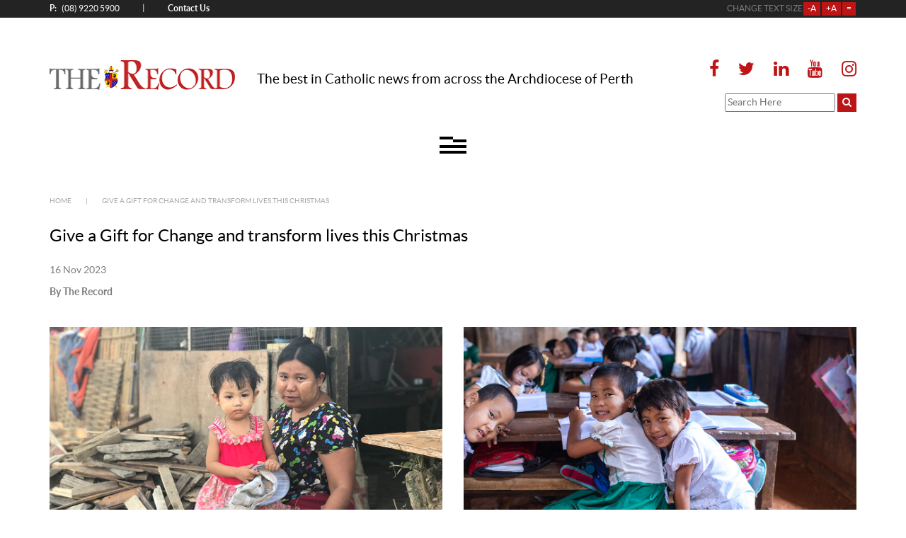

--- FILE ---
content_type: text/html; charset=utf-8
request_url: https://therecord.com.au/news/national/give-a-gift-for-change-and-transform-lives-this-christmas/
body_size: 23359
content:
<!DOCTYPE html>
<html class="no-js" lang="en-GB" amp="" data-amp-auto-lightbox-disable transformed="self;v=1" i-amphtml-layout="" i-amphtml-no-boilerplate="">
<head><meta charset="UTF-8"><meta name="viewport" content="width=device-width"><link rel="preconnect" href="https://cdn.ampproject.org"><style amp-runtime="" i-amphtml-version="012512221826001">html{overflow-x:hidden!important}html.i-amphtml-fie{height:100%!important;width:100%!important}html:not([amp4ads]),html:not([amp4ads]) body{height:auto!important}html:not([amp4ads]) body{margin:0!important}body{-webkit-text-size-adjust:100%;-moz-text-size-adjust:100%;-ms-text-size-adjust:100%;text-size-adjust:100%}html.i-amphtml-singledoc.i-amphtml-embedded{-ms-touch-action:pan-y pinch-zoom;touch-action:pan-y pinch-zoom}html.i-amphtml-fie>body,html.i-amphtml-singledoc>body{overflow:visible!important}html.i-amphtml-fie:not(.i-amphtml-inabox)>body,html.i-amphtml-singledoc:not(.i-amphtml-inabox)>body{position:relative!important}html.i-amphtml-ios-embed-legacy>body{overflow-x:hidden!important;overflow-y:auto!important;position:absolute!important}html.i-amphtml-ios-embed{overflow-y:auto!important;position:static}#i-amphtml-wrapper{overflow-x:hidden!important;overflow-y:auto!important;position:absolute!important;top:0!important;left:0!important;right:0!important;bottom:0!important;margin:0!important;display:block!important}html.i-amphtml-ios-embed.i-amphtml-ios-overscroll,html.i-amphtml-ios-embed.i-amphtml-ios-overscroll>#i-amphtml-wrapper{-webkit-overflow-scrolling:touch!important}#i-amphtml-wrapper>body{position:relative!important;border-top:1px solid transparent!important}#i-amphtml-wrapper+body{visibility:visible}#i-amphtml-wrapper+body .i-amphtml-lightbox-element,#i-amphtml-wrapper+body[i-amphtml-lightbox]{visibility:hidden}#i-amphtml-wrapper+body[i-amphtml-lightbox] .i-amphtml-lightbox-element{visibility:visible}#i-amphtml-wrapper.i-amphtml-scroll-disabled,.i-amphtml-scroll-disabled{overflow-x:hidden!important;overflow-y:hidden!important}amp-instagram{padding:54px 0px 0px!important;background-color:#fff}amp-iframe iframe{box-sizing:border-box!important}[amp-access][amp-access-hide]{display:none}[subscriptions-dialog],body:not(.i-amphtml-subs-ready) [subscriptions-action],body:not(.i-amphtml-subs-ready) [subscriptions-section]{display:none!important}amp-experiment,amp-live-list>[update]{display:none}amp-list[resizable-children]>.i-amphtml-loading-container.amp-hidden{display:none!important}amp-list [fetch-error],amp-list[load-more] [load-more-button],amp-list[load-more] [load-more-end],amp-list[load-more] [load-more-failed],amp-list[load-more] [load-more-loading]{display:none}amp-list[diffable] div[role=list]{display:block}amp-story-page,amp-story[standalone]{min-height:1px!important;display:block!important;height:100%!important;margin:0!important;padding:0!important;overflow:hidden!important;width:100%!important}amp-story[standalone]{background-color:#000!important;position:relative!important}amp-story-page{background-color:#757575}amp-story .amp-active>div,amp-story .i-amphtml-loader-background{display:none!important}amp-story-page:not(:first-of-type):not([distance]):not([active]){transform:translateY(1000vh)!important}amp-autocomplete{position:relative!important;display:inline-block!important}amp-autocomplete>input,amp-autocomplete>textarea{padding:0.5rem;border:1px solid rgba(0,0,0,.33)}.i-amphtml-autocomplete-results,amp-autocomplete>input,amp-autocomplete>textarea{font-size:1rem;line-height:1.5rem}[amp-fx^=fly-in]{visibility:hidden}amp-script[nodom],amp-script[sandboxed]{position:fixed!important;top:0!important;width:1px!important;height:1px!important;overflow:hidden!important;visibility:hidden}
/*# sourceURL=/css/ampdoc.css*/[hidden]{display:none!important}.i-amphtml-element{display:inline-block}.i-amphtml-blurry-placeholder{transition:opacity 0.3s cubic-bezier(0.0,0.0,0.2,1)!important;pointer-events:none}[layout=nodisplay]:not(.i-amphtml-element){display:none!important}.i-amphtml-layout-fixed,[layout=fixed][width][height]:not(.i-amphtml-layout-fixed){display:inline-block;position:relative}.i-amphtml-layout-responsive,[layout=responsive][width][height]:not(.i-amphtml-layout-responsive),[width][height][heights]:not([layout]):not(.i-amphtml-layout-responsive),[width][height][sizes]:not(img):not([layout]):not(.i-amphtml-layout-responsive){display:block;position:relative}.i-amphtml-layout-intrinsic,[layout=intrinsic][width][height]:not(.i-amphtml-layout-intrinsic){display:inline-block;position:relative;max-width:100%}.i-amphtml-layout-intrinsic .i-amphtml-sizer{max-width:100%}.i-amphtml-intrinsic-sizer{max-width:100%;display:block!important}.i-amphtml-layout-container,.i-amphtml-layout-fixed-height,[layout=container],[layout=fixed-height][height]:not(.i-amphtml-layout-fixed-height){display:block;position:relative}.i-amphtml-layout-fill,.i-amphtml-layout-fill.i-amphtml-notbuilt,[layout=fill]:not(.i-amphtml-layout-fill),body noscript>*{display:block;overflow:hidden!important;position:absolute;top:0;left:0;bottom:0;right:0}body noscript>*{position:absolute!important;width:100%;height:100%;z-index:2}body noscript{display:inline!important}.i-amphtml-layout-flex-item,[layout=flex-item]:not(.i-amphtml-layout-flex-item){display:block;position:relative;-ms-flex:1 1 auto;flex:1 1 auto}.i-amphtml-layout-fluid{position:relative}.i-amphtml-layout-size-defined{overflow:hidden!important}.i-amphtml-layout-awaiting-size{position:absolute!important;top:auto!important;bottom:auto!important}i-amphtml-sizer{display:block!important}@supports (aspect-ratio:1/1){i-amphtml-sizer.i-amphtml-disable-ar{display:none!important}}.i-amphtml-blurry-placeholder,.i-amphtml-fill-content{display:block;height:0;max-height:100%;max-width:100%;min-height:100%;min-width:100%;width:0;margin:auto}.i-amphtml-layout-size-defined .i-amphtml-fill-content{position:absolute;top:0;left:0;bottom:0;right:0}.i-amphtml-replaced-content,.i-amphtml-screen-reader{padding:0!important;border:none!important}.i-amphtml-screen-reader{position:fixed!important;top:0px!important;left:0px!important;width:4px!important;height:4px!important;opacity:0!important;overflow:hidden!important;margin:0!important;display:block!important;visibility:visible!important}.i-amphtml-screen-reader~.i-amphtml-screen-reader{left:8px!important}.i-amphtml-screen-reader~.i-amphtml-screen-reader~.i-amphtml-screen-reader{left:12px!important}.i-amphtml-screen-reader~.i-amphtml-screen-reader~.i-amphtml-screen-reader~.i-amphtml-screen-reader{left:16px!important}.i-amphtml-unresolved{position:relative;overflow:hidden!important}.i-amphtml-select-disabled{-webkit-user-select:none!important;-ms-user-select:none!important;user-select:none!important}.i-amphtml-notbuilt,[layout]:not(.i-amphtml-element),[width][height][heights]:not([layout]):not(.i-amphtml-element),[width][height][sizes]:not(img):not([layout]):not(.i-amphtml-element){position:relative;overflow:hidden!important;color:transparent!important}.i-amphtml-notbuilt:not(.i-amphtml-layout-container)>*,[layout]:not([layout=container]):not(.i-amphtml-element)>*,[width][height][heights]:not([layout]):not(.i-amphtml-element)>*,[width][height][sizes]:not([layout]):not(.i-amphtml-element)>*{display:none}amp-img:not(.i-amphtml-element)[i-amphtml-ssr]>img.i-amphtml-fill-content{display:block}.i-amphtml-notbuilt:not(.i-amphtml-layout-container),[layout]:not([layout=container]):not(.i-amphtml-element),[width][height][heights]:not([layout]):not(.i-amphtml-element),[width][height][sizes]:not(img):not([layout]):not(.i-amphtml-element){color:transparent!important;line-height:0!important}.i-amphtml-ghost{visibility:hidden!important}.i-amphtml-element>[placeholder],[layout]:not(.i-amphtml-element)>[placeholder],[width][height][heights]:not([layout]):not(.i-amphtml-element)>[placeholder],[width][height][sizes]:not([layout]):not(.i-amphtml-element)>[placeholder]{display:block;line-height:normal}.i-amphtml-element>[placeholder].amp-hidden,.i-amphtml-element>[placeholder].hidden{visibility:hidden}.i-amphtml-element:not(.amp-notsupported)>[fallback],.i-amphtml-layout-container>[placeholder].amp-hidden,.i-amphtml-layout-container>[placeholder].hidden{display:none}.i-amphtml-layout-size-defined>[fallback],.i-amphtml-layout-size-defined>[placeholder]{position:absolute!important;top:0!important;left:0!important;right:0!important;bottom:0!important;z-index:1}amp-img[i-amphtml-ssr]:not(.i-amphtml-element)>[placeholder]{z-index:auto}.i-amphtml-notbuilt>[placeholder]{display:block!important}.i-amphtml-hidden-by-media-query{display:none!important}.i-amphtml-element-error{background:red!important;color:#fff!important;position:relative!important}.i-amphtml-element-error:before{content:attr(error-message)}i-amp-scroll-container,i-amphtml-scroll-container{position:absolute;top:0;left:0;right:0;bottom:0;display:block}i-amp-scroll-container.amp-active,i-amphtml-scroll-container.amp-active{overflow:auto;-webkit-overflow-scrolling:touch}.i-amphtml-loading-container{display:block!important;pointer-events:none;z-index:1}.i-amphtml-notbuilt>.i-amphtml-loading-container{display:block!important}.i-amphtml-loading-container.amp-hidden{visibility:hidden}.i-amphtml-element>[overflow]{cursor:pointer;position:relative;z-index:2;visibility:hidden;display:initial;line-height:normal}.i-amphtml-layout-size-defined>[overflow]{position:absolute}.i-amphtml-element>[overflow].amp-visible{visibility:visible}template{display:none!important}.amp-border-box,.amp-border-box *,.amp-border-box :after,.amp-border-box :before{box-sizing:border-box}amp-pixel{display:none!important}amp-analytics,amp-auto-ads,amp-story-auto-ads{position:fixed!important;top:0!important;width:1px!important;height:1px!important;overflow:hidden!important;visibility:hidden}amp-story{visibility:hidden!important}html.i-amphtml-fie>amp-analytics{position:initial!important}[visible-when-invalid]:not(.visible),form [submit-error],form [submit-success],form [submitting]{display:none}amp-accordion{display:block!important}@media (min-width:1px){:where(amp-accordion>section)>:first-child{margin:0;background-color:#efefef;padding-right:20px;border:1px solid #dfdfdf}:where(amp-accordion>section)>:last-child{margin:0}}amp-accordion>section{float:none!important}amp-accordion>section>*{float:none!important;display:block!important;overflow:hidden!important;position:relative!important}amp-accordion,amp-accordion>section{margin:0}amp-accordion:not(.i-amphtml-built)>section>:last-child{display:none!important}amp-accordion:not(.i-amphtml-built)>section[expanded]>:last-child{display:block!important}
/*# sourceURL=/css/ampshared.css*/</style><meta http-equiv="X-UA-Compatible" content="IE=edge"><meta name="SKYPE_TOOLBAR" content="SKYPE_TOOLBAR_PARSER_COMPATIBLE"><meta name="theme-color" content="#ffffff"><meta name="robots" content="index, follow, max-image-preview:large, max-snippet:-1, max-video-preview:-1"><meta name="description" content="Your gift will create change for women, men and children who suffer the indignity of poverty and injustice in more than 10 countries around the world."><meta property="og:locale" content="en_GB"><meta property="og:type" content="article"><meta property="og:title" content="Give a Gift for Change and transform lives this Christmas | The Record"><meta property="og:description" content="Your gift will create change for women, men and children who suffer the indignity of poverty and injustice in more than 10 countries around the world."><meta property="og:url" content="https://therecord.com.au/news/national/give-a-gift-for-change-and-transform-lives-this-christmas/"><meta property="og:site_name" content="The Record"><meta property="article:published_time" content="2023-11-16T07:17:55+00:00"><meta property="article:modified_time" content="2023-11-16T07:20:50+00:00"><meta property="og:image" content="https://do8h0zazxovw4.cloudfront.net/2023/11/IMG_1212-3_webcropped.jpg"><meta property="og:image:width" content="1200"><meta property="og:image:height" content="675"><meta property="og:image:type" content="image/jpeg"><meta name="author" content="The Record"><meta name="twitter:label1" content="Written by"><meta name="twitter:data1" content="The Record"><meta name="twitter:label2" content="Estimated reading time"><meta name="twitter:data2" content="4 minutes"><meta name="generator" content="Site Kit by Google 1.103.0"><meta name="generator" content="AMP Plugin v2.5.5; mode=standard"><link rel="dns-prefetch" href="//www.google.com"><link rel="preload" href="https://therecord.com.au/wp-content/themes/titan/libs/bootstrap/dist/fonts/glyphicons-halflings-regular.eot?#iefix" as="font" crossorigin=""><link rel="preload" href="https://therecord.com.au/wp-content/themes/titan/libs/font-awesome/fonts/fontawesome-webfont.eot?#iefix&amp;v=4.7.0" as="font" crossorigin=""><link rel="preload" href="https://therecord.com.au/wp-content/themes/titan/libs/slick-carousel/slick/fonts/slick.eot?#iefix" as="font" crossorigin=""><link rel="preload" href="https://therecord.com.au/wp-content/themes/titan/fonts/Lato/Lato-Reg-webfont.eot?#iefix" as="font" crossorigin=""><link rel="preload" href="https://therecord.com.au/wp-content/themes/titan/fonts/Lato/Lato-Bold.woff2" as="font" crossorigin=""><link rel="preload" href="https://therecord.com.au/wp-content/themes/titan/fonts/Lato/Lato-Lig-webfont.eot?#iefix" as="font" crossorigin=""><link rel="preload" href="https://therecord.com.au/wp-content/themes/titan/fonts/Lato/Lato-Italic.woff2" as="font" crossorigin=""><link rel="preload" href="https://therecord.com.au/wp-content/themes/titan/fonts/Lato/Lato-Bla-webfont.eot?#iefix" as="font" crossorigin=""><link rel="preload" href="https://therecord.com.au/wp-content/themes/titan/fonts/Lato/Lato-Medium.woff2" as="font" crossorigin=""><link rel="preload" href="https://therecord.com.au/wp-content/themes/titan/fonts/Lato/Lato-Semibold.woff2" as="font" crossorigin=""><script async="" src="https://cdn.ampproject.org/v0.mjs" type="module" crossorigin="anonymous"></script><script async nomodule src="https://cdn.ampproject.org/v0.js" crossorigin="anonymous"></script><script src="https://cdn.ampproject.org/v0/amp-analytics-0.1.mjs" async="" custom-element="amp-analytics" type="module" crossorigin="anonymous"></script><script async nomodule src="https://cdn.ampproject.org/v0/amp-analytics-0.1.js" crossorigin="anonymous" custom-element="amp-analytics"></script><script src="https://cdn.ampproject.org/v0/amp-form-0.1.mjs" async="" custom-element="amp-form" type="module" crossorigin="anonymous"></script><script async nomodule src="https://cdn.ampproject.org/v0/amp-form-0.1.js" crossorigin="anonymous" custom-element="amp-form"></script><script src="https://cdn.ampproject.org/v0/amp-mustache-0.2.mjs" async="" custom-template="amp-mustache" type="module" crossorigin="anonymous"></script><script async nomodule src="https://cdn.ampproject.org/v0/amp-mustache-0.2.js" crossorigin="anonymous" custom-template="amp-mustache"></script><link rel="icon" type="image/png" sizes="32x32" href="/favicon-32x32.png"><link rel="icon" type="image/png" sizes="16x16" href="/favicon-16x16.png"><style amp-custom="">a#ct12{color:#fff;background:#bd1416}a#ct12:hover{background:#780d0e}#search-form-wrapper .search-form__submit{background:#bd1416;border-color:#bd1416;color:#fff;border:0;padding:3px 7px}#search-form-wrapper .search-form__submit:hover{background:#780d0e}#search-form-wrapper{height:100%;min-height:55px;display:flex;align-items:center;justify-content:flex-end}#footer-col-right{text-align:right;font-size:1.4rem;padding-right:20px}.header__top .hcontacts{margin:3px 0}.header__top .hcontacts:not(#_#_#_#_#_#_#_){width:100%}.fontresizewrap{display:flex;align-items:center;justify-content:flex-end;margin:3px 0}.fontresizewrap .font-adjust-btn{background:#bd1416;color:#fff;border:0;margin:0 1px}.fontresizewrap .font-adjust-btn:hover{background:#780d0e}#ct12.pre-footer--sectionsubtitle{font-style:normal;font-size:1.3rem}h2.pre-footer--sectiontitle{margin-left:-15px}@media (min-width: 1400px){#top-menu.header__menu .navbar-nav{display:flex;flex-direction:row;justify-content:space-between;width:100%}#top-menu.header__menu > .navbar-nav > li:first-child{margin-left:-10px;padding-left:0}#top-menu.header__menu > .navbar-nav > li:last-child{margin-right:-10px;padding-right:0}#top-menu.header__menu > .navbar-nav > li:first-child>a{padding-left:0;text-align:left}#top-menu.header__menu > .navbar-nav > li:last-child>a{padding-right:0;text-align:right}}@media (max-width: 991.98px){.header__top .hcontacts:not(#_#_#_#_#_#_#_){width:100%}}#headerSocialMenu.pre-footer__social-media{margin-top:0;margin-bottom:0}#headerSocialMenu.pre-footer__social-media a{-moz-transition:all .2s ease-in;-o-transition:all .2s ease-in;-webkit-transition:all .2s ease-in;transition:all .2s ease-in;color:#bd1416}#headerSocialMenu.pre-footer__social-media a:hover,#headerSocialMenu.pre-footer__social-media a:focus .fa,#headerSocialMenu.pre-footer__social-media a:hover .fa{color:#333}#headerSocialMenu.pre-footer__social-media a .fa{font-size:2.5rem}#footerSocialMenu.pre-footer__social-media a{-moz-transition:all .2s ease-in;-o-transition:all .2s ease-in;-webkit-transition:all .2s ease-in;transition:all .2s ease-in;padding:0 .7rem}#footerSocialMenu.pre-footer__social-media a .fa{font-size:3.5rem}#headerSocialMenu.pre-footer__social-media a:last-child,#footerSocialMenu.pre-footer__social-media a:last-child{padding-right:0}@media (max-width: 575.98px){#search-form-wrapper{justify-content:center;height:auto}.header__middle .tagline{margin-bottom:0}.fontresizewrap{justify-content:center}#headerSocialMenu.pre-footer__social-media{max-width:100%;text-align:center}}@media (min-width: 992px){#headerSocialMenu.pre-footer__social-media{max-width:100%;text-align:right}.header__menu .navbar-nav li:first-child>a{padding-left:0;text-align:left}.header__menu .navbar-nav li:last-child>a{padding-right:0;text-align:right}}amp-img.amp-wp-enforced-sizes{object-fit:contain}.amp-wp-default-form-message>p{margin:1em 0;padding:.5em}.amp-wp-default-form-message[submit-success]>p.amp-wp-form-redirecting,.amp-wp-default-form-message[submitting]>p{font-style:italic}.amp-wp-default-form-message[submit-success]>p:not(.amp-wp-form-redirecting){background-color:#90ee90;border:1px solid green;color:#000}.amp-wp-default-form-message[submit-error]>p{background-color:#ffb6c1;border:1px solid red;color:#000}.amp-wp-default-form-message[submit-success]>p:empty{display:none}amp-iframe iframe,amp-iframe noscript,amp-img img,amp-img noscript{image-rendering:inherit;object-fit:inherit;object-position:inherit}:where(.wp-block-button__link){border-radius:9999px;box-shadow:none;padding:calc(.667em + 2px) calc(1.333em + 2px);text-decoration:none}:where(.wp-block-columns){margin-bottom:1.75em}:where(.wp-block-columns.has-background){padding:1.25em 2.375em}:where(.wp-block-post-comments input[type=submit]){border:none}:where(.wp-block-cover-image:not(.has-text-color)),:where(.wp-block-cover:not(.has-text-color)){color:#fff}:where(.wp-block-cover-image.is-light:not(.has-text-color)),:where(.wp-block-cover.is-light:not(.has-text-color)){color:#000}:where(.wp-block-file){margin-bottom:1.5em}:where(.wp-block-file__button){border-radius:2em;display:inline-block;padding:.5em 1em}:where(.wp-block-file__button):is(a):active,:where(.wp-block-file__button):is(a):focus,:where(.wp-block-file__button):is(a):hover,:where(.wp-block-file__button):is(a):visited{box-shadow:none;color:#fff;opacity:.85;text-decoration:none}.wp-block-image amp-img{box-sizing:border-box;height:auto;max-width:100%;vertical-align:bottom}.wp-block-image[data-amp-original-style*=border-radius] amp-img,.wp-block-image[data-amp-original-style*=border-radius]>a{border-radius:inherit}.wp-block-image figcaption{margin-bottom:1em;margin-top:.5em}.wp-block-image :where(.has-border-color){border-style:solid}.wp-block-image :where([data-amp-original-style*=border-top-color]){border-top-style:solid}.wp-block-image :where([data-amp-original-style*=border-right-color]){border-right-style:solid}.wp-block-image :where([data-amp-original-style*=border-bottom-color]){border-bottom-style:solid}.wp-block-image :where([data-amp-original-style*=border-left-color]){border-left-style:solid}.wp-block-image :where([data-amp-original-style*=border-width]){border-style:solid}.wp-block-image :where([data-amp-original-style*=border-top-width]){border-top-style:solid}.wp-block-image :where([data-amp-original-style*=border-right-width]){border-right-style:solid}.wp-block-image :where([data-amp-original-style*=border-bottom-width]){border-bottom-style:solid}.wp-block-image :where([data-amp-original-style*=border-left-width]){border-left-style:solid}.wp-block-image figure{margin:0}@keyframes turn-on-visibility{0%{opacity:0}to{opacity:1}}@keyframes turn-off-visibility{0%{opacity:1;visibility:visible}99%{opacity:0;visibility:visible}to{opacity:0;visibility:hidden}}@keyframes lightbox-zoom-in{0%{transform:translate(calc(( -100vw + var(--wp--lightbox-scrollbar-width) ) / 2 + var(--wp--lightbox-initial-left-position)),calc(-50vh + var(--wp--lightbox-initial-top-position))) scale(var(--wp--lightbox-scale))}to{transform:translate(-50%,-50%) scale(1)}}@keyframes lightbox-zoom-out{0%{transform:translate(-50%,-50%) scale(1);visibility:visible}99%{visibility:visible}to{transform:translate(calc(( -100vw + var(--wp--lightbox-scrollbar-width) ) / 2 + var(--wp--lightbox-initial-left-position)),calc(-50vh + var(--wp--lightbox-initial-top-position))) scale(var(--wp--lightbox-scale));visibility:hidden}}:where(.wp-block-latest-comments:not([data-amp-original-style*=line-height] .wp-block-latest-comments__comment)){line-height:1.1}:where(.wp-block-latest-comments:not([data-amp-original-style*=line-height] .wp-block-latest-comments__comment-excerpt p)){line-height:1.8}ul{box-sizing:border-box}:where(.wp-block-navigation.has-background .wp-block-navigation-item a:not(.wp-element-button)),:where(.wp-block-navigation.has-background .wp-block-navigation-submenu a:not(.wp-element-button)){padding:.5em 1em}:where(.wp-block-navigation .wp-block-navigation__submenu-container .wp-block-navigation-item a:not(.wp-element-button)),:where(.wp-block-navigation .wp-block-navigation__submenu-container .wp-block-navigation-submenu a:not(.wp-element-button)),:where(.wp-block-navigation .wp-block-navigation__submenu-container .wp-block-navigation-submenu button.wp-block-navigation-item__content),:where(.wp-block-navigation .wp-block-navigation__submenu-container .wp-block-pages-list__item button.wp-block-navigation-item__content){padding:.5em 1em}@keyframes overlay-menu__fade-in-animation{0%{opacity:0;transform:translateY(.5em)}to{opacity:1;transform:translateY(0)}}:where(p.has-text-color:not(.has-link-color)) a{color:inherit}:where(.wp-block-post-excerpt){margin-bottom:var(--wp--style--block-gap);margin-top:var(--wp--style--block-gap)}:where(.wp-block-preformatted.has-background){padding:1.25em 2.375em}:where(.wp-block-pullquote){margin:0 0 1em}:where(.wp-block-search__button){border:1px solid #ccc;padding:6px 10px}:where(.wp-block-search__button-inside .wp-block-search__inside-wrapper){border:1px solid #949494;box-sizing:border-box;padding:4px}:where(.wp-block-search__button-inside .wp-block-search__inside-wrapper) :where(.wp-block-search__button){padding:4px 8px}:where(.wp-block-term-description){margin-bottom:var(--wp--style--block-gap);margin-top:var(--wp--style--block-gap)}:where(pre.wp-block-verse){font-family:inherit}:root{--wp--preset--font-size--normal:16px;--wp--preset--font-size--huge:42px}html :where(.has-border-color){border-style:solid}html :where([data-amp-original-style*=border-top-color]){border-top-style:solid}html :where([data-amp-original-style*=border-right-color]){border-right-style:solid}html :where([data-amp-original-style*=border-bottom-color]){border-bottom-style:solid}html :where([data-amp-original-style*=border-left-color]){border-left-style:solid}html :where([data-amp-original-style*=border-width]){border-style:solid}html :where([data-amp-original-style*=border-top-width]){border-top-style:solid}html :where([data-amp-original-style*=border-right-width]){border-right-style:solid}html :where([data-amp-original-style*=border-bottom-width]){border-bottom-style:solid}html :where([data-amp-original-style*=border-left-width]){border-left-style:solid}html :where(amp-img[class*=wp-image-]),html :where(amp-anim[class*=wp-image-]){height:auto;max-width:100%}:where(figure){margin:0 0 1em}html :where(.is-position-sticky){--wp-admin--admin-bar--position-offset:var(--wp-admin--admin-bar--height,0px)}@media screen and (max-width:600px){html :where(.is-position-sticky){--wp-admin--admin-bar--position-offset:0px}}:root{--coblocks-spacing--0:0;--coblocks-spacing--1:.5em;--coblocks-spacing--2:1em;--coblocks-spacing--3:1.5em;--coblocks-spacing--4:2em;--coblocks-spacing--5:2.5em;--coblocks-spacing--6:3em;--coblocks-spacing--7:3.5em;--coblocks-spacing--8:4em;--coblocks-spacing--9:4.5em;--coblocks-spacing--10:7em}[class*=wp-block-coblocks-]{box-sizing:border-box}[class*=wp-block-coblocks-] *,[class*=wp-block-coblocks-] :after,[class*=wp-block-coblocks-] :before{box-sizing:inherit}@keyframes coblocks-ellipsis{25%{opacity:1}75%{opacity:1}to{opacity:0;width:1.1em}}[class*=hint--]{display:inline-block;position:relative}[class*=hint--]:after,[class*=hint--]:before{opacity:0;pointer-events:none;position:absolute;transform:translateZ(0);visibility:hidden;z-index:1000000}[class*=hint--]:before{background:0 0;border:6px solid transparent;content:"";position:absolute;z-index:1000001}[class*=hint--]:after{background:#1e1e1e;border-radius:2px;box-shadow:2px 2px 4px rgba(0,0,0,.1);color:#fff;font-family:-apple-system,BlinkMacSystemFont,Segoe UI,Roboto,Oxygen-Sans,Ubuntu,Cantarell,Helvetica Neue,sans-serif;font-size:12px;line-height:11px;padding:6px 8px 7px 9px;white-space:nowrap}[class*=hint--]:hover:after,[class*=hint--]:hover:before{opacity:1;visibility:visible}[class*=hint--][aria-label]:after{content:attr(aria-label)}[aria-label=""]:after:not(#_#_#_#_#_#_#_#_),[aria-label=""]:before:not(#_#_#_#_#_#_#_#_){display:none}@keyframes pulse{0%{transform:scale(1)}15%{transform:scale(.95)}to{transform:scale(1)}}:root{--coblocks-spacing--0:0;--coblocks-spacing--1:.5em;--coblocks-spacing--2:1em;--coblocks-spacing--3:1.5em;--coblocks-spacing--4:2em;--coblocks-spacing--5:2.5em;--coblocks-spacing--6:3em;--coblocks-spacing--7:3.5em;--coblocks-spacing--8:4em;--coblocks-spacing--9:4.5em;--coblocks-spacing--10:7em}:root{--coblocks-spacing--0:0;--coblocks-spacing--1:.5em;--coblocks-spacing--2:1em;--coblocks-spacing--3:1.5em;--coblocks-spacing--4:2em;--coblocks-spacing--5:2.5em;--coblocks-spacing--6:3em;--coblocks-spacing--7:3.5em;--coblocks-spacing--8:4em;--coblocks-spacing--9:4.5em;--coblocks-spacing--10:7em}@keyframes bounce{0%{transform:translate(0)}50%{transform:translateY(-2px)}to{transform:translate(0)}}@keyframes fadeIn{0%{opacity:0}to{opacity:1}}@keyframes zoomIn{0%{opacity:0;transform:scale(0)}to{opacity:1;transform:scale(1)}}@keyframes slideInLeft{0%{opacity:0;transform:translateX(-5em)}to{opacity:1;transform:translateX(0)}}@keyframes slideInRight{0%{opacity:0;transform:translateX(5em)}to{opacity:1;transform:translateX(0)}}@keyframes slideInBottom{0%{opacity:0;transform:translateY(5em)}to{opacity:1;transform:translateY(0)}}@keyframes clipHorizontal{0%{-webkit-clip-path:polygon(0 50%,0 100%,0 100%,0 50%,100% 50%,100% 0,100% 0,100% 50%);clip-path:polygon(0 50%,0 100%,0 100%,0 50%,100% 50%,100% 0,100% 0,100% 50%);opacity:0}to{-webkit-clip-path:polygon(0 50%,0 100%,100% 100%,100% 50%,100% 50%,100% 0,0 0,0 50%);clip-path:polygon(0 50%,0 100%,100% 100%,100% 50%,100% 50%,100% 0,0 0,0 50%);opacity:1}}@keyframes clipVertical{0%{-webkit-clip-path:polygon(50% 0,100% 0,100% 0,50% 0,50% 100%,0 100%,0 100%,50% 100%);clip-path:polygon(50% 0,100% 0,100% 0,50% 0,50% 100%,0 100%,0 100%,50% 100%);opacity:0}to{-webkit-clip-path:polygon(50% 0,100% 0,100% 100%,50% 100%,50% 100%,0 100%,0 0,50% 0);clip-path:polygon(50% 0,100% 0,100% 100%,50% 100%,50% 100%,0 100%,0 0,50% 0);opacity:1}}body{--wp--preset--color--black:#000;--wp--preset--color--cyan-bluish-gray:#abb8c3;--wp--preset--color--white:#fff;--wp--preset--color--pale-pink:#f78da7;--wp--preset--color--vivid-red:#cf2e2e;--wp--preset--color--luminous-vivid-orange:#ff6900;--wp--preset--color--luminous-vivid-amber:#fcb900;--wp--preset--color--light-green-cyan:#7bdcb5;--wp--preset--color--vivid-green-cyan:#00d084;--wp--preset--color--pale-cyan-blue:#8ed1fc;--wp--preset--color--vivid-cyan-blue:#0693e3;--wp--preset--color--vivid-purple:#9b51e0;--wp--preset--gradient--vivid-cyan-blue-to-vivid-purple:linear-gradient(135deg,rgba(6,147,227,1) 0%,#9b51e0 100%);--wp--preset--gradient--light-green-cyan-to-vivid-green-cyan:linear-gradient(135deg,#7adcb4 0%,#00d082 100%);--wp--preset--gradient--luminous-vivid-amber-to-luminous-vivid-orange:linear-gradient(135deg,rgba(252,185,0,1) 0%,rgba(255,105,0,1) 100%);--wp--preset--gradient--luminous-vivid-orange-to-vivid-red:linear-gradient(135deg,rgba(255,105,0,1) 0%,#cf2e2e 100%);--wp--preset--gradient--very-light-gray-to-cyan-bluish-gray:linear-gradient(135deg,#eee 0%,#a9b8c3 100%);--wp--preset--gradient--cool-to-warm-spectrum:linear-gradient(135deg,#4aeadc 0%,#9778d1 20%,#cf2aba 40%,#ee2c82 60%,#fb6962 80%,#fef84c 100%);--wp--preset--gradient--blush-light-purple:linear-gradient(135deg,#ffceec 0%,#9896f0 100%);--wp--preset--gradient--blush-bordeaux:linear-gradient(135deg,#fecda5 0%,#fe2d2d 50%,#6b003e 100%);--wp--preset--gradient--luminous-dusk:linear-gradient(135deg,#ffcb70 0%,#c751c0 50%,#4158d0 100%);--wp--preset--gradient--pale-ocean:linear-gradient(135deg,#fff5cb 0%,#b6e3d4 50%,#33a7b5 100%);--wp--preset--gradient--electric-grass:linear-gradient(135deg,#caf880 0%,#71ce7e 100%);--wp--preset--gradient--midnight:linear-gradient(135deg,#020381 0%,#2874fc 100%);--wp--preset--font-size--small:13px;--wp--preset--font-size--medium:20px;--wp--preset--font-size--large:36px;--wp--preset--font-size--x-large:42px;--wp--preset--spacing--20:.44rem;--wp--preset--spacing--30:.67rem;--wp--preset--spacing--40:1rem;--wp--preset--spacing--50:1.5rem;--wp--preset--spacing--60:2.25rem;--wp--preset--spacing--70:3.38rem;--wp--preset--spacing--80:5.06rem;--wp--preset--shadow--natural:6px 6px 9px rgba(0,0,0,.2);--wp--preset--shadow--deep:12px 12px 50px rgba(0,0,0,.4);--wp--preset--shadow--sharp:6px 6px 0px rgba(0,0,0,.2);--wp--preset--shadow--outlined:6px 6px 0px -3px rgba(255,255,255,1),6px 6px rgba(0,0,0,1);--wp--preset--shadow--crisp:6px 6px 0px rgba(0,0,0,1)}:where(.is-layout-flex){gap:.5em}:where(.is-layout-grid){gap:.5em}:where(.wp-block-columns.is-layout-flex){gap:2em}:where(.wp-block-columns.is-layout-grid){gap:2em}:where(.wp-block-post-template.is-layout-flex){gap:1.25em}:where(.wp-block-post-template.is-layout-grid){gap:1.25em}:where(.wp-block-post-template.is-layout-flex){gap:1.25em}:where(.wp-block-post-template.is-layout-grid){gap:1.25em}:where(.wp-block-columns.is-layout-flex){gap:2em}:where(.wp-block-columns.is-layout-grid){gap:2em}*,:focus{outline:0}:root{--wp-admin-theme-color:#3858e9;--wp-admin-theme-color--rgb:56,88,233;--wp-admin-theme-color-darker-10:#2145e6;--wp-admin-theme-color-darker-10--rgb:33,69,230;--wp-admin-theme-color-darker-20:#183ad6;--wp-admin-theme-color-darker-20--rgb:24,58,214;--wp-admin-border-width-focus:2px}@media (min-resolution:192dpi){:root{--wp-admin-border-width-focus:1.5px}}@keyframes components-animate__appear-animation{0%{transform:translateY(-2em) scaleY(0) scaleX(0)}to{transform:translateY(0) scaleY(1) scaleX(1)}}@keyframes components-animate__slide-in-animation{to{transform:translateX(0)}}@keyframes components-animate__loading{0%{opacity:.5}50%{opacity:1}to{opacity:.5}}@keyframes components-button__busy-animation{0%{background-position:200px 0}}[role=region]{position:relative}@keyframes components-modal__appear-animation{0%{transform:translateY(32px)}to{transform:translateY(0)}}@keyframes components-resizable-box__top-bottom-animation{0%{opacity:0;transform:scaleX(0)}to{opacity:1;transform:scaleX(1)}}@keyframes components-resizable-box__left-right-animation{0%{opacity:0;transform:scaleY(0)}to{opacity:1;transform:scaleY(1)}}@keyframes components-button__appear-animation{0%{transform:scaleY(0)}to{transform:scaleY(1)}}html{font-family:sans-serif;-webkit-text-size-adjust:100%;-ms-text-size-adjust:100%}body{margin:0}figcaption,figure{display:block}[hidden],template{display:none}a{background-color:transparent}a:active,a:hover{outline:0}h1{margin:.67em 0;font-size:2em}small{font-size:80%}amp-img{border:0}figure{margin:1em 40px}button,input,textarea{margin:0;font:inherit;color:inherit}button{overflow:visible}button{text-transform:none}button,html input[type=button],input[type=reset],input[type=submit]{-webkit-appearance:button;cursor:pointer}button[disabled],html input[disabled]{cursor:default}button::-moz-focus-inner,input::-moz-focus-inner{padding:0;border:0}input{line-height:normal}input[type=checkbox],input[type=radio]{-webkit-box-sizing:border-box;-moz-box-sizing:border-box;box-sizing:border-box;padding:0}input[type=number]::-webkit-inner-spin-button,input[type=number]::-webkit-outer-spin-button{height:auto}input[type=search]{-webkit-box-sizing:content-box;-moz-box-sizing:content-box;box-sizing:content-box;-webkit-appearance:textfield}input[type=search]::-webkit-search-cancel-button,input[type=search]::-webkit-search-decoration{-webkit-appearance:none}textarea{overflow:auto}@media print{*:not(#_#_#_#_#_#_),:after:not(#_#_#_#_#_#_#_#_),:before:not(#_#_#_#_#_#_#_#_){color:#000;text-shadow:none;background:0 0;-webkit-box-shadow:none;box-shadow:none}a,a:visited{text-decoration:underline}a[href]:after{content:" (" attr(href) ")"}a[href^="javascript:"]:after,a[href^="#"]:after{content:""}amp-img{page-break-inside:avoid}amp-img:not(#_#_#_#_#_#_#_#_){max-width:100%}h2,p{orphans:3;widows:3}h2{page-break-after:avoid}}@font-face{font-family:"Glyphicons Halflings";src:url("https://therecord.com.au/wp-content/themes/titan/libs/bootstrap/dist/fonts/glyphicons-halflings-regular.eot");src:url("https://therecord.com.au/wp-content/themes/titan/libs/bootstrap/dist/fonts/glyphicons-halflings-regular.eot?#iefix") format("embedded-opentype"),url("https://therecord.com.au/wp-content/themes/titan/libs/bootstrap/dist/fonts/glyphicons-halflings-regular.woff2") format("woff2"),url("https://therecord.com.au/wp-content/themes/titan/libs/bootstrap/dist/fonts/glyphicons-halflings-regular.woff") format("woff"),url("https://therecord.com.au/wp-content/themes/titan/libs/bootstrap/dist/fonts/glyphicons-halflings-regular.ttf") format("truetype"),url("https://therecord.com.au/wp-content/themes/titan/libs/bootstrap/dist/fonts/glyphicons-halflings-regular.svg#glyphicons_halflingsregular") format("svg")}*{-webkit-box-sizing:border-box;-moz-box-sizing:border-box;box-sizing:border-box}:after,:before{-webkit-box-sizing:border-box;-moz-box-sizing:border-box;box-sizing:border-box}html{font-size:10px;-webkit-tap-highlight-color:rgba(0,0,0,0)}body{font-family:"Helvetica Neue",Helvetica,Arial,sans-serif;font-size:14px;line-height:1.42857143;color:#333;background-color:#fff}button,input,textarea{font-family:inherit;font-size:inherit;line-height:inherit}a{color:#337ab7;text-decoration:none}a:focus,a:hover{color:#23527c;text-decoration:underline}a:focus{outline:5px auto -webkit-focus-ring-color;outline-offset:-2px}figure{margin:0}amp-img{vertical-align:middle}.img-responsive{display:block;max-width:100%;height:auto}[role=button]{cursor:pointer}h1,h2{font-family:inherit;font-weight:500;line-height:1.1;color:inherit}h1 small,h2 small{font-weight:400;line-height:1;color:#777}h1,h2{margin-top:20px;margin-bottom:10px}h1 small,h2 small{font-size:65%}h1{font-size:36px}h2{font-size:30px}p{margin:0 0 10px}small{font-size:85%}.text-center{text-align:center}ul{margin-top:0;margin-bottom:10px}ul ul{margin-bottom:0}.container{padding-right:15px;padding-left:15px;margin-right:auto;margin-left:auto}@media (min-width:768px){.container{width:750px}}@media (min-width:992px){.container{width:970px}}@media (min-width:1200px){.container{width:1170px}}.row{margin-right:-15px;margin-left:-15px}.col-lg-3,.col-lg-6,.col-md-3,.col-md-4,.col-md-6,.col-sm-5,.col-sm-6,.col-sm-7,.col-xs-12{position:relative;min-height:1px;padding-right:15px;padding-left:15px}.col-xs-12{float:left}.col-xs-12{width:100%}@media (min-width:768px){.col-sm-5,.col-sm-6,.col-sm-7{float:left}.col-sm-7{width:58.33333333%}.col-sm-6{width:50%}.col-sm-5{width:41.66666667%}}@media (min-width:992px){.col-md-3,.col-md-4,.col-md-6{float:left}.col-md-6{width:50%}.col-md-4{width:33.33333333%}.col-md-3{width:25%}}@media (min-width:1200px){.col-lg-3,.col-lg-6{float:left}.col-lg-6{width:50%}.col-lg-3{width:25%}}label{display:inline-block;max-width:100%;margin-bottom:5px;font-weight:700}input[type=search]{-webkit-box-sizing:border-box;-moz-box-sizing:border-box;box-sizing:border-box}input[type=checkbox],input[type=radio]{margin:4px 0 0;margin-top:1px \9;line-height:normal}input[type=file]{display:block}input[type=range]{display:block;width:100%}input[type=file]:focus,input[type=checkbox]:focus,input[type=radio]:focus{outline:5px auto -webkit-focus-ring-color;outline-offset:-2px}input[type=search]{-webkit-appearance:none}input[type=checkbox][disabled],input[type=radio][disabled]{cursor:not-allowed}.collapse{display:none}.caret{display:inline-block;width:0;height:0;margin-left:2px;vertical-align:middle;border-top:4px dashed;border-top:4px solid \9;border-right:4px solid transparent;border-left:4px solid transparent}.dropdown{position:relative}.dropdown-toggle:focus{outline:0}.dropdown-menu{position:absolute;top:100%;left:0;z-index:1000;display:none;float:left;min-width:160px;padding:5px 0;margin:2px 0 0;font-size:14px;text-align:left;list-style:none;background-color:#fff;-webkit-background-clip:padding-box;background-clip:padding-box;border:1px solid #ccc;border:1px solid rgba(0,0,0,.15);border-radius:4px;-webkit-box-shadow:0 6px 12px rgba(0,0,0,.175);box-shadow:0 6px 12px rgba(0,0,0,.175)}.dropdown-menu>li>a{display:block;padding:3px 20px;clear:both;font-weight:400;line-height:1.42857143;color:#333;white-space:nowrap}.dropdown-menu>li>a:focus,.dropdown-menu>li>a:hover{color:#262626;text-decoration:none;background-color:#f5f5f5}.nav{padding-left:0;margin-bottom:0;list-style:none}.nav>li{position:relative;display:block}.nav>li>a{position:relative;display:block;padding:10px 15px}.nav>li>a:focus,.nav>li>a:hover{text-decoration:none;background-color:#eee}.nav>li>a>amp-img{max-width:none}.navbar-collapse{padding-right:15px;padding-left:15px;overflow-x:visible;-webkit-overflow-scrolling:touch;border-top:1px solid transparent;-webkit-box-shadow:inset 0 1px 0 rgba(255,255,255,.1);box-shadow:inset 0 1px 0 rgba(255,255,255,.1)}@media (min-width:768px){.navbar-collapse{width:auto;border-top:0;-webkit-box-shadow:none;box-shadow:none}.navbar-collapse.collapse{padding-bottom:0}.navbar-collapse.collapse:not(#_#_#_#_#_#_#_){display:block;height:auto;overflow:visible}}.container>.navbar-collapse{margin-right:-15px;margin-left:-15px}@media (min-width:768px){.container>.navbar-collapse{margin-right:0;margin-left:0}}.navbar-toggle{position:relative;float:right;padding:9px 10px;margin-top:8px;margin-right:15px;margin-bottom:8px;background-color:transparent;background-image:none;border:1px solid transparent;border-radius:4px}.navbar-toggle:focus{outline:0}.navbar-toggle .icon-bar{display:block;width:22px;height:2px;border-radius:1px}.navbar-toggle .icon-bar+.icon-bar{margin-top:4px}@media (min-width:768px){.navbar-toggle{display:none}}.navbar-nav{margin:7.5px -15px}.navbar-nav>li>a{padding-top:10px;padding-bottom:10px;line-height:20px}@media (min-width:768px){.navbar-nav{float:left;margin:0}.navbar-nav>li{float:left}.navbar-nav>li>a{padding-top:15px;padding-bottom:15px}}.navbar-nav>li>.dropdown-menu{margin-top:0;border-top-left-radius:0;border-top-right-radius:0}@-webkit-keyframes progress-bar-stripes{from{background-position:40px 0}to{background-position:0 0}}@-o-keyframes progress-bar-stripes{from{background-position:40px 0}to{background-position:0 0}}@keyframes progress-bar-stripes{from{background-position:40px 0}to{background-position:0 0}}.clearfix:after,.clearfix:before,.container:after,.container:before,.nav:after,.nav:before,.navbar-collapse:after,.navbar-collapse:before,.row:after,.row:before{display:table;content:" "}.clearfix:after,.container:after,.nav:after,.navbar-collapse:after,.row:after{clear:both}.visible-sm:not(#_#_#_#_#_#_#_),.visible-xs:not(#_#_#_#_#_#_#_){display:none}@media (max-width:767px){.visible-xs:not(#_#_#_#_#_#_#_){display:block}}@media (min-width:768px) and (max-width:991px){.visible-sm:not(#_#_#_#_#_#_#_){display:block}}@media (min-width:992px) and (max-width:1199px){.hidden-md:not(#_#_#_#_#_#_#_){display:none}}@media (min-width:1200px){.hidden-lg:not(#_#_#_#_#_#_#_){display:none}}@font-face{font-family:"FontAwesome";src:url("https://therecord.com.au/wp-content/themes/titan/libs/font-awesome/fonts/fontawesome-webfont.eot?v=4.7.0");src:url("https://therecord.com.au/wp-content/themes/titan/libs/font-awesome/fonts/fontawesome-webfont.eot?#iefix&v=4.7.0") format("embedded-opentype"),url("https://therecord.com.au/wp-content/themes/titan/libs/font-awesome/fonts/fontawesome-webfont.woff2?v=4.7.0") format("woff2"),url("https://therecord.com.au/wp-content/themes/titan/libs/font-awesome/fonts/fontawesome-webfont.woff?v=4.7.0") format("woff"),url("https://therecord.com.au/wp-content/themes/titan/libs/font-awesome/fonts/fontawesome-webfont.ttf?v=4.7.0") format("truetype"),url("https://therecord.com.au/wp-content/themes/titan/libs/font-awesome/fonts/fontawesome-webfont.svg?v=4.7.0#fontawesomeregular") format("svg");font-weight:normal;font-style:normal}.fa{display:inline-block;font:normal normal normal 14px/1 FontAwesome;font-size:inherit;text-rendering:auto;-webkit-font-smoothing:antialiased;-moz-osx-font-smoothing:grayscale}@-webkit-keyframes fa-spin{0%{-webkit-transform:rotate(0deg);transform:rotate(0deg)}100%{-webkit-transform:rotate(359deg);transform:rotate(359deg)}}@keyframes fa-spin{0%{-webkit-transform:rotate(0deg);transform:rotate(0deg)}100%{-webkit-transform:rotate(359deg);transform:rotate(359deg)}}.fa-stack-1x{position:absolute;left:0;width:100%;text-align:center}.fa-stack-1x{line-height:inherit}.fa-inverse{color:#fff}.fa-search:before{content:""}.fa-chevron-up:before{content:""}.fa-twitter:before{content:""}.fa-facebook:before{content:""}.fa-linkedin:before{content:""}.fa-youtube:before{content:""}.fa-instagram:before{content:""}@font-face{font-family:slick;font-weight:400;font-style:normal;src:url("https://therecord.com.au/wp-content/themes/titan/libs/slick-carousel/slick/fonts/slick.eot");src:url("https://therecord.com.au/wp-content/themes/titan/libs/slick-carousel/slick/fonts/slick.eot?#iefix") format("embedded-opentype"),url("https://therecord.com.au/wp-content/themes/titan/libs/slick-carousel/slick/fonts/slick.woff") format("woff"),url("https://therecord.com.au/wp-content/themes/titan/libs/slick-carousel/slick/fonts/slick.ttf") format("truetype"),url("https://therecord.com.au/wp-content/themes/titan/libs/slick-carousel/slick/fonts/slick.svg#slick") format("svg")}@font-face{font-family:LatoRegular;src:url("https://therecord.com.au/wp-content/themes/titan/fonts/Lato/Lato-Reg-webfont.eot");src:url("https://therecord.com.au/wp-content/themes/titan/fonts/Lato/Lato-Reg-webfont.eot?#iefix") format("embedded-opentype"),url("https://therecord.com.au/wp-content/themes/titan/fonts/Lato/Lato-Reg-webfont.woff") format("woff"),url("https://therecord.com.au/wp-content/themes/titan/fonts/Lato/Lato-Reg-webfont.ttf") format("truetype"),url("https://therecord.com.au/wp-content/themes/titan/fonts/Lato/Lato-Reg-webfont.svg#LatoRegular") format("svg");font-weight:400;font-style:normal}@font-face{font-family:Lato-Bold;src:url("https://therecord.com.au/wp-content/themes/titan/fonts/Lato/Lato-Bold.eot");src:url("https://therecord.com.au/wp-content/themes/titan/fonts/Lato/Lato-Bold.woff2") format("woff2"),url("https://therecord.com.au/wp-content/themes/titan/fonts/Lato/Lato-Bold.woff") format("woff"),url("https://therecord.com.au/wp-content/themes/titan/fonts/Lato/Lato-Bold.ttf") format("truetype"),url("https://therecord.com.au/wp-content/themes/titan/fonts/Lato/Lato-Bold.svg#Lato-Bold") format("svg"),url("https://therecord.com.au/wp-content/themes/titan/fonts/Lato/Lato-Bold.eot?#iefix") format("embedded-opentype")}@font-face{font-family:LatoLight;src:url("https://therecord.com.au/wp-content/themes/titan/fonts/Lato/Lato-Lig-webfont.eot");src:url("https://therecord.com.au/wp-content/themes/titan/fonts/Lato/Lato-Lig-webfont.eot?#iefix") format("embedded-opentype"),url("https://therecord.com.au/wp-content/themes/titan/fonts/Lato/Lato-Lig-webfont.woff") format("woff"),url("https://therecord.com.au/wp-content/themes/titan/fonts/Lato/Lato-Lig-webfont.ttf") format("truetype"),url("https://therecord.com.au/wp-content/themes/titan/fonts/Lato/Lato-Lig-webfont.svg#LatoLight") format("svg");font-weight:400;font-style:normal}@font-face{font-family:Lato-Italic;src:url("https://therecord.com.au/wp-content/themes/titan/fonts/Lato/Lato-Italic.eot");src:url("https://therecord.com.au/wp-content/themes/titan/fonts/Lato/Lato-Italic.woff2") format("woff2"),url("https://therecord.com.au/wp-content/themes/titan/fonts/Lato/Lato-Italic.woff") format("woff"),url("https://therecord.com.au/wp-content/themes/titan/fonts/Lato/Lato-Italic.ttf") format("truetype"),url("https://therecord.com.au/wp-content/themes/titan/fonts/Lato/Lato-Italic.svg#Lato-Italic") format("svg"),url("https://therecord.com.au/wp-content/themes/titan/fonts/Lato/Lato-Italic.eot?#iefix") format("embedded-opentype");font-weight:400;font-style:normal}@font-face{font-family:LatoBlack;src:url("https://therecord.com.au/wp-content/themes/titan/fonts/Lato/Lato-Bla-webfont.eot");src:url("https://therecord.com.au/wp-content/themes/titan/fonts/Lato/Lato-Bla-webfont.eot?#iefix") format("embedded-opentype"),url("https://therecord.com.au/wp-content/themes/titan/fonts/Lato/Lato-Bla-webfont.woff") format("woff"),url("https://therecord.com.au/wp-content/themes/titan/fonts/Lato/Lato-Bla-webfont.ttf") format("truetype"),url("https://therecord.com.au/wp-content/themes/titan/fonts/Lato/Lato-Bla-webfont.svg#LatoBlack") format("svg");font-weight:400;font-style:normal}@font-face{font-family:Lato-Medium;src:url("https://therecord.com.au/wp-content/themes/titan/fonts/Lato/Lato-Medium.eot");src:url("https://therecord.com.au/wp-content/themes/titan/fonts/Lato/Lato-Medium.woff2") format("woff2"),url("https://therecord.com.au/wp-content/themes/titan/fonts/Lato/Lato-Medium.woff") format("woff"),url("https://therecord.com.au/wp-content/themes/titan/fonts/Lato/Lato-Medium.ttf") format("truetype"),url("https://therecord.com.au/wp-content/themes/titan/fonts/Lato/Lato-Medium.svg#Lato-Medium") format("svg"),url("https://therecord.com.au/wp-content/themes/titan/fonts/Lato/Lato-Medium.eot?#iefix") format("embedded-opentype");font-weight:400;font-style:normal}@font-face{font-family:Lato-Semibold;src:url("https://therecord.com.au/wp-content/themes/titan/fonts/Lato/Lato-Semibold.eot");src:url("https://therecord.com.au/wp-content/themes/titan/fonts/Lato/Lato-Semibold.woff2") format("woff2"),url("https://therecord.com.au/wp-content/themes/titan/fonts/Lato/Lato-Semibold.woff") format("woff"),url("https://therecord.com.au/wp-content/themes/titan/fonts/Lato/Lato-Semibold.ttf") format("truetype"),url("https://therecord.com.au/wp-content/themes/titan/fonts/Lato/Lato-Semibold.svg#Lato-Semibold") format("svg"),url("https://therecord.com.au/wp-content/themes/titan/fonts/Lato/Lato-Semibold.eot?#iefix") format("embedded-opentype");font-weight:400;font-style:normal}.wrapper{overflow:hidden}.scroll-top--button{background-color:#bd1416;transition:opacity .3s 0s,visibility 0s .3s;font-size:2rem;height:4.5rem;line-height:4.5rem;text-align:center;width:4.8rem;display:block;bottom:0;right:0;visibility:hidden;cursor:pointer;position:fixed;z-index:10;opacity:0}.scroll-top--button i{color:#000}.titan-contact-form input,.titan-contact-form textarea{margin-bottom:2rem;border:1px solid #999;border-radius:0;background-clip:padding-box;-webkit-appearance:none;padding:.8rem;width:100%}.titan-contact-form input[value=submit]{background-color:#999;color:#fff}.titan-contact-form ul{list-style-type:none;padding:0;margin:0}.titan-contact-form .gfield_required{color:#c00}.titan-contact-form .gform_validation_container{display:none}@media screen and (min-width:0\0){.pre-footer .gform_footer{padding-top:.6rem}}body{color:#7c7c7c;line-height:1.42857143;font-family:LatoRegular,open-sans,sans-serif;-webkit-font-smoothing:antialiased;-moz-osx-font-smoothing:grayscale}body:not(#_#_#_#_#_#_#_#_){overflow-x:hidden;apple-overflow-scrolling:hidden}.main-content{background-color:#fff}h1,h2{font-family:LatoRegular,open-sans,sans-serif;color:#000;margin-top:0}h1{font-size:2.4rem;margin-bottom:2.5rem}h2{font-size:2.2rem}a{color:#bd1416;outline:0}a:focus,a:hover{text-decoration:none;color:#780d0e}a:focus:not(#_#_#_#_#_#_#_#_),a:hover:not(#_#_#_#_#_#_#_#_){outline:0}input:focus{outline:0}textarea{resize:none}amp-img{max-width:100%;height:auto}button{outline:0}button:focus{outline:0}figure{max-width:100%;max-height:100%;width:auto;height:auto}.breadcrumbs{margin-bottom:3rem;font-family:LatoRegular,open-sans,sans-serif;font-size:1rem;color:#a7a7a7;text-transform:uppercase}.breadcrumbs a{color:#a7a7a7}.breadcrumbs a:focus,.breadcrumbs a:hover{color:#bd1416}.breadcrumbs span{padding:0 2rem}.breadcrumbs span span{padding:0}.breadcrumbs span:first-child{padding-left:0}.header{position:relative;z-index:1}.header__top{background:#232323;padding:1.5rem 0;font-size:1.2rem;font-family:LatoRegular,open-sans,sans-serif}.header__top a{color:#fff;display:inline-block;vertical-align:top}.header__top a span{font-family:Lato-Bold,open-sans,sans-serif;margin-right:.5rem}.header__top a:focus,.header__top a:hover{color:#bd1416}.header__top span.hbreaker{margin-left:1rem;margin-right:1rem;color:#fff}.header__top .hcontacts{display:inline-block;width:100%;text-align:center;margin-bottom:1.5rem}.header__middle{padding:6rem 0 3rem}.header__middle-logo{text-align:center;margin-bottom:3rem}.header__middle-logo amp-img{display:inline-block}.header__middle .tagline{text-align:center;margin-bottom:3rem}.header__middle .tagline-text{font-family:LatoRegular,open-sans,sans-serif;font-size:1.9rem;margin-bottom:1.5rem;color:#000}.header__middle .tagline amp-img{margin-left:2rem;margin-right:2rem;max-width:14.4rem;max-height:3.7rem}.header__middle .fontresizewrap{text-align:center}.header__middle .fontresizewrap span{color:#333;display:inline-block;margin-right:1rem;height:2.5rem;padding-top:.5rem;vertical-align:middle}.header__middle .fontresizewrap button{width:3rem;height:2.5rem;text-align:center;border:none;line-height:2.5rem;padding:0;color:#fff;font-size:1.4rem;font-family:LatoRegular,open-sans,sans-serif;background:#bd1416}.header__menu-bar{border-radius:0;height:6rem;width:4rem;padding:0;margin:0 auto;float:none;display:block;transform:rotate(0);transition:.5s ease-in-out;position:relative}.header__menu-bar:focus .icon-bar,.header__menu-bar:hover .icon-bar{background-color:#bd1416}.header__menu-bar .icon-bar{height:.4rem;height:4px;width:100%;width:50%;background-color:#000;position:absolute;opacity:1;transform:rotate(0);transition:.25s ease-in-out;border-radius:0;background-clip:padding-box}.header__menu-bar .icon-bar:not(#_#_#_#_#_#_#_){margin-top:0}.header__menu-bar .icon-bar:nth-child(even){left:50%}.header__menu-bar .icon-bar:nth-child(odd){left:0}.header__menu-bar .icon-bar:nth-child(1),.header__menu-bar .icon-bar:nth-child(2){top:2rem}.header__menu-bar .icon-bar:nth-child(3),.header__menu-bar .icon-bar:nth-child(4){top:2.8rem}.header__menu-bar .icon-bar:nth-child(5),.header__menu-bar .icon-bar:nth-child(6){top:3.6rem}.header .navbar-collapse{border-top:none;box-shadow:none}.header__menu{margin:0}.header__menu ul li{position:relative}.header__menu ul li>a{color:#000;font-family:LatoRegular,open-sans,sans-serif;font-size:1.4rem;position:relative;text-shadow:none;transition:background-color .25s ease-in-out}.header__menu ul li>a:focus,.header__menu ul li>a:hover{background-color:transparent;color:#bd1416}.header__menu ul li.menu-item-has-children>a{padding-right:3rem}.header__menu ul li .dropdown-menu{padding:0 0 0 15px;margin:0}.header-inner{margin-bottom:4.5rem}.single__content{padding-bottom:10rem}.single__content .authorname{color:#7c7c7c;margin-bottom:4rem;font-family:Lato-Bold,open-sans,sans-serif;font-size:1.4rem}.single__content .data{color:#7c7c7c;font-size:1.4rem;font-family:LatoRegular,open-sans,sans-serif}.single__content .data amp-img{max-width:100%;width:auto;height:auto;max-height:100%}@keyframes bounce{20%,53%,80%,from,to{animation-timing-function:cubic-bezier(.215,.61,.355,1);transform:translate3d(0,0,0)}40%,43%{animation-timing-function:cubic-bezier(.755,.05,.855,.06);transform:translate3d(0,-30px,0)}70%{animation-timing-function:cubic-bezier(.755,.05,.855,.06);transform:translate3d(0,-15px,0)}90%{transform:translate3d(0,-4px,0)}}@keyframes flash{50%,from,to{opacity:1}25%,75%{opacity:0}}@keyframes pulse{from{transform:scale3d(1,1,1)}50%{transform:scale3d(1.05,1.05,1.05)}to{transform:scale3d(1,1,1)}}@keyframes rubberBand{from{transform:scale3d(1,1,1)}30%{transform:scale3d(1.25,.75,1)}40%{transform:scale3d(.75,1.25,1)}50%{transform:scale3d(1.15,.85,1)}65%{transform:scale3d(.95,1.05,1)}75%{transform:scale3d(1.05,.95,1)}to{transform:scale3d(1,1,1)}}@keyframes shake{from,to{transform:translate3d(0,0,0)}10%,30%,50%,70%,90%{transform:translate3d(-10px,0,0)}20%,40%,60%,80%{transform:translate3d(10px,0,0)}}@keyframes headShake{0%{transform:translateX(0)}6.5%{transform:translateX(-6px) rotateY(-9deg)}18.5%{transform:translateX(5px) rotateY(7deg)}31.5%{transform:translateX(-3px) rotateY(-5deg)}43.5%{transform:translateX(2px) rotateY(3deg)}50%{transform:translateX(0)}}@keyframes swing{20%{transform:rotate3d(0,0,1,15deg)}40%{transform:rotate3d(0,0,1,-10deg)}60%{transform:rotate3d(0,0,1,5deg)}80%{transform:rotate3d(0,0,1,-5deg)}to{transform:rotate3d(0,0,1,0deg)}}@keyframes tada{from{transform:scale3d(1,1,1)}10%,20%{transform:scale3d(.9,.9,.9) rotate3d(0,0,1,-3deg)}30%,50%,70%,90%{transform:scale3d(1.1,1.1,1.1) rotate3d(0,0,1,3deg)}40%,60%,80%{transform:scale3d(1.1,1.1,1.1) rotate3d(0,0,1,-3deg)}to{transform:scale3d(1,1,1)}}@keyframes wobble{from{transform:none}15%{transform:translate3d(-25%,0,0) rotate3d(0,0,1,-5deg)}30%{transform:translate3d(20%,0,0) rotate3d(0,0,1,3deg)}45%{transform:translate3d(-15%,0,0) rotate3d(0,0,1,-3deg)}60%{transform:translate3d(10%,0,0) rotate3d(0,0,1,2deg)}75%{transform:translate3d(-5%,0,0) rotate3d(0,0,1,-1deg)}to{transform:none}}@keyframes jello{11.1%,from,to{transform:none}22.2%{transform:skewX(-12.5deg) skewY(-12.5deg)}33.3%{transform:skewX(6.25deg) skewY(6.25deg)}44.4%{transform:skewX(-3.125deg) skewY(-3.125deg)}55.5%{transform:skewX(1.5625deg) skewY(1.5625deg)}66.6%{transform:skewX(-.78125deg) skewY(-.78125deg)}77.7%{transform:skewX(.39063deg) skewY(.39063deg)}88.8%{transform:skewX(-.19531deg) skewY(-.19531deg)}}@keyframes bounceIn{20%,40%,60%,80%,from,to{animation-timing-function:cubic-bezier(.215,.61,.355,1)}0%{opacity:0;transform:scale3d(.3,.3,.3)}20%{transform:scale3d(1.1,1.1,1.1)}40%{transform:scale3d(.9,.9,.9)}60%{opacity:1;transform:scale3d(1.03,1.03,1.03)}80%{transform:scale3d(.97,.97,.97)}to{opacity:1;transform:scale3d(1,1,1)}}@keyframes bounceInDown{60%,75%,90%,from,to{animation-timing-function:cubic-bezier(.215,.61,.355,1)}0%{opacity:0;transform:translate3d(0,-3000px,0)}60%{opacity:1;transform:translate3d(0,25px,0)}75%{transform:translate3d(0,-10px,0)}90%{transform:translate3d(0,5px,0)}to{transform:none}}@keyframes bounceInLeft{60%,75%,90%,from,to{animation-timing-function:cubic-bezier(.215,.61,.355,1)}0%{opacity:0;transform:translate3d(-3000px,0,0)}60%{opacity:1;transform:translate3d(25px,0,0)}75%{transform:translate3d(-10px,0,0)}90%{transform:translate3d(5px,0,0)}to{transform:none}}@keyframes bounceInRight{60%,75%,90%,from,to{animation-timing-function:cubic-bezier(.215,.61,.355,1)}from{opacity:0;transform:translate3d(3000px,0,0)}60%{opacity:1;transform:translate3d(-25px,0,0)}75%{transform:translate3d(10px,0,0)}90%{transform:translate3d(-5px,0,0)}to{transform:none}}@keyframes bounceInUp{60%,75%,90%,from,to{animation-timing-function:cubic-bezier(.215,.61,.355,1)}from{opacity:0;transform:translate3d(0,3000px,0)}60%{opacity:1;transform:translate3d(0,-20px,0)}75%{transform:translate3d(0,10px,0)}90%{transform:translate3d(0,-5px,0)}to{transform:translate3d(0,0,0)}}@keyframes bounceOut{20%{transform:scale3d(.9,.9,.9)}50%,55%{opacity:1;transform:scale3d(1.1,1.1,1.1)}to{opacity:0;transform:scale3d(.3,.3,.3)}}@keyframes bounceOutDown{20%{transform:translate3d(0,10px,0)}40%,45%{opacity:1;transform:translate3d(0,-20px,0)}to{opacity:0;transform:translate3d(0,2000px,0)}}@keyframes bounceOutLeft{20%{opacity:1;transform:translate3d(20px,0,0)}to{opacity:0;transform:translate3d(-2000px,0,0)}}@keyframes bounceOutRight{20%{opacity:1;transform:translate3d(-20px,0,0)}to{opacity:0;transform:translate3d(2000px,0,0)}}@keyframes bounceOutUp{20%{transform:translate3d(0,-10px,0)}40%,45%{opacity:1;transform:translate3d(0,20px,0)}to{opacity:0;transform:translate3d(0,-2000px,0)}}@keyframes fadeIn{from{opacity:0}to{opacity:1}}@keyframes fadeInDown{from{opacity:0;transform:translate3d(0,-100%,0)}to{opacity:1;transform:none}}@keyframes fadeInDownBig{from{opacity:0;transform:translate3d(0,-2000px,0)}to{opacity:1;transform:none}}@keyframes fadeInLeft{from{opacity:0;transform:translate3d(-100%,0,0)}to{opacity:1;transform:none}}@keyframes fadeInLeftBig{from{opacity:0;transform:translate3d(-2000px,0,0)}to{opacity:1;transform:none}}@keyframes fadeInRight{from{opacity:0;transform:translate3d(100%,0,0)}to{opacity:1;transform:none}}@keyframes fadeInRightBig{from{opacity:0;transform:translate3d(2000px,0,0)}to{opacity:1;transform:none}}@keyframes fadeInUp{from{opacity:0;transform:translate3d(0,100%,0)}to{opacity:1;transform:none}}@keyframes fadeInUpBig{from{opacity:0;transform:translate3d(0,2000px,0)}to{opacity:1;transform:none}}@keyframes fadeOut{from{opacity:1}to{opacity:0}}@keyframes fadeOutDown{from{opacity:1}to{opacity:0;transform:translate3d(0,100%,0)}}@keyframes fadeOutDownBig{from{opacity:1}to{opacity:0;transform:translate3d(0,2000px,0)}}@keyframes fadeOutLeft{from{opacity:1}to{opacity:0;transform:translate3d(-100%,0,0)}}@keyframes fadeOutLeftBig{from{opacity:1}to{opacity:0;transform:translate3d(-2000px,0,0)}}@keyframes fadeOutRight{from{opacity:1}to{opacity:0;transform:translate3d(100%,0,0)}}@keyframes fadeOutRightBig{from{opacity:1}to{opacity:0;transform:translate3d(2000px,0,0)}}@keyframes fadeOutUp{from{opacity:1}to{opacity:0;transform:translate3d(0,-100%,0)}}@keyframes fadeOutUpBig{from{opacity:1}to{opacity:0;transform:translate3d(0,-2000px,0)}}@keyframes flip{from{transform:perspective(400px) rotate3d(0,1,0,-360deg);animation-timing-function:ease-out}40%{transform:perspective(400px) translate3d(0,0,150px) rotate3d(0,1,0,-190deg);animation-timing-function:ease-out}50%{transform:perspective(400px) translate3d(0,0,150px) rotate3d(0,1,0,-170deg);animation-timing-function:ease-in}80%{transform:perspective(400px) scale3d(.95,.95,.95);animation-timing-function:ease-in}to{transform:perspective(400px);animation-timing-function:ease-in}}@keyframes flipInX{from{transform:perspective(400px) rotate3d(1,0,0,90deg);animation-timing-function:ease-in;opacity:0}40%{transform:perspective(400px) rotate3d(1,0,0,-20deg);animation-timing-function:ease-in}60%{transform:perspective(400px) rotate3d(1,0,0,10deg);opacity:1}80%{transform:perspective(400px) rotate3d(1,0,0,-5deg)}to{transform:perspective(400px)}}@keyframes flipInY{from{transform:perspective(400px) rotate3d(0,1,0,90deg);animation-timing-function:ease-in;opacity:0}40%{transform:perspective(400px) rotate3d(0,1,0,-20deg);animation-timing-function:ease-in}60%{transform:perspective(400px) rotate3d(0,1,0,10deg);opacity:1}80%{transform:perspective(400px) rotate3d(0,1,0,-5deg)}to{transform:perspective(400px)}}@keyframes flipOutX{from{transform:perspective(400px)}30%{transform:perspective(400px) rotate3d(1,0,0,-20deg);opacity:1}to{transform:perspective(400px) rotate3d(1,0,0,90deg);opacity:0}}@keyframes flipOutY{from{transform:perspective(400px)}30%{transform:perspective(400px) rotate3d(0,1,0,-15deg);opacity:1}to{transform:perspective(400px) rotate3d(0,1,0,90deg);opacity:0}}@keyframes lightSpeedIn{from{transform:translate3d(100%,0,0) skewX(-30deg);opacity:0}60%{transform:skewX(20deg);opacity:1}80%{transform:skewX(-5deg);opacity:1}to{transform:none;opacity:1}}@keyframes lightSpeedOut{from{opacity:1}to{transform:translate3d(100%,0,0) skewX(30deg);opacity:0}}@keyframes rotateIn{from{transform-origin:center;transform:rotate3d(0,0,1,-200deg);opacity:0}to{transform-origin:center;transform:none;opacity:1}}@keyframes rotateInDownLeft{from{transform-origin:left bottom;transform:rotate3d(0,0,1,-45deg);opacity:0}to{transform-origin:left bottom;transform:none;opacity:1}}@keyframes rotateInDownRight{from{transform-origin:right bottom;transform:rotate3d(0,0,1,45deg);opacity:0}to{transform-origin:right bottom;transform:none;opacity:1}}@keyframes rotateInUpLeft{from{transform-origin:left bottom;transform:rotate3d(0,0,1,45deg);opacity:0}to{transform-origin:left bottom;transform:none;opacity:1}}@keyframes rotateInUpRight{from{transform-origin:right bottom;transform:rotate3d(0,0,1,-90deg);opacity:0}to{transform-origin:right bottom;transform:none;opacity:1}}@keyframes rotateOut{from{transform-origin:center;opacity:1}to{transform-origin:center;transform:rotate3d(0,0,1,200deg);opacity:0}}@keyframes rotateOutDownLeft{from{transform-origin:left bottom;opacity:1}to{transform-origin:left bottom;transform:rotate3d(0,0,1,45deg);opacity:0}}@keyframes rotateOutDownRight{from{transform-origin:right bottom;opacity:1}to{transform-origin:right bottom;transform:rotate3d(0,0,1,-45deg);opacity:0}}@keyframes rotateOutUpLeft{from{transform-origin:left bottom;opacity:1}to{transform-origin:left bottom;transform:rotate3d(0,0,1,-45deg);opacity:0}}@keyframes rotateOutUpRight{from{transform-origin:right bottom;opacity:1}to{transform-origin:right bottom;transform:rotate3d(0,0,1,90deg);opacity:0}}@keyframes hinge{0%{transform-origin:top left;animation-timing-function:ease-in-out}20%,60%{transform:rotate3d(0,0,1,80deg);transform-origin:top left;animation-timing-function:ease-in-out}40%,80%{transform:rotate3d(0,0,1,60deg);transform-origin:top left;animation-timing-function:ease-in-out;opacity:1}to{transform:translate3d(0,700px,0);opacity:0}}@keyframes jackInTheBox{from{opacity:0;transform:scale(.1) rotate(30deg);transform-origin:center bottom}50%{transform:rotate(-10deg)}70%{transform:rotate(3deg)}to{opacity:1;transform:scale(1)}}@keyframes rollIn{from{opacity:0;transform:translate3d(-100%,0,0) rotate3d(0,0,1,-120deg)}to{opacity:1;transform:none}}@keyframes rollOut{from{opacity:1}to{opacity:0;transform:translate3d(100%,0,0) rotate3d(0,0,1,120deg)}}@keyframes zoomIn{from{opacity:0;transform:scale3d(.3,.3,.3)}50%{opacity:1}}@keyframes zoomInDown{from{opacity:0;transform:scale3d(.1,.1,.1) translate3d(0,-1000px,0);animation-timing-function:cubic-bezier(.55,.055,.675,.19)}60%{opacity:1;transform:scale3d(.475,.475,.475) translate3d(0,60px,0);animation-timing-function:cubic-bezier(.175,.885,.32,1)}}@keyframes zoomInLeft{from{opacity:0;transform:scale3d(.1,.1,.1) translate3d(-1000px,0,0);animation-timing-function:cubic-bezier(.55,.055,.675,.19)}60%{opacity:1;transform:scale3d(.475,.475,.475) translate3d(10px,0,0);animation-timing-function:cubic-bezier(.175,.885,.32,1)}}@keyframes zoomInRight{from{opacity:0;transform:scale3d(.1,.1,.1) translate3d(1000px,0,0);animation-timing-function:cubic-bezier(.55,.055,.675,.19)}60%{opacity:1;transform:scale3d(.475,.475,.475) translate3d(-10px,0,0);animation-timing-function:cubic-bezier(.175,.885,.32,1)}}@keyframes zoomInUp{from{opacity:0;transform:scale3d(.1,.1,.1) translate3d(0,1000px,0);animation-timing-function:cubic-bezier(.55,.055,.675,.19)}60%{opacity:1;transform:scale3d(.475,.475,.475) translate3d(0,-60px,0);animation-timing-function:cubic-bezier(.175,.885,.32,1)}}@keyframes zoomOut{from{opacity:1}50%{opacity:0;transform:scale3d(.3,.3,.3)}to{opacity:0}}@keyframes zoomOutDown{40%{opacity:1;transform:scale3d(.475,.475,.475) translate3d(0,-60px,0);animation-timing-function:cubic-bezier(.55,.055,.675,.19)}to{opacity:0;transform:scale3d(.1,.1,.1) translate3d(0,2000px,0);transform-origin:center bottom;animation-timing-function:cubic-bezier(.175,.885,.32,1)}}@keyframes zoomOutLeft{40%{opacity:1;transform:scale3d(.475,.475,.475) translate3d(42px,0,0)}to{opacity:0;transform:scale(.1) translate3d(-2000px,0,0);transform-origin:left center}}@keyframes zoomOutRight{40%{opacity:1;transform:scale3d(.475,.475,.475) translate3d(-42px,0,0)}to{opacity:0;transform:scale(.1) translate3d(2000px,0,0);transform-origin:right center}}@keyframes zoomOutUp{40%{opacity:1;transform:scale3d(.475,.475,.475) translate3d(0,60px,0);animation-timing-function:cubic-bezier(.55,.055,.675,.19)}to{opacity:0;transform:scale3d(.1,.1,.1) translate3d(0,-2000px,0);transform-origin:center bottom;animation-timing-function:cubic-bezier(.175,.885,.32,1)}}@keyframes slideInDown{from{transform:translate3d(0,-100%,0);visibility:visible}to{transform:translate3d(0,0,0)}}@keyframes slideInLeft{from{transform:translate3d(-100%,0,0);visibility:visible}to{transform:translate3d(0,0,0);visibility:visible}}@keyframes slideInRight{from{transform:translate3d(100%,0,0);visibility:visible}to{transform:translate3d(0,0,0);visibility:visible}}@keyframes slideInUp{from{transform:translate3d(0,100%,0);visibility:visible}to{transform:translate3d(0,0,0);visibility:visible}}@keyframes slideOutDown{from{transform:translate3d(0,0,0)}to{visibility:hidden;transform:translate3d(0,100%,0)}}@keyframes slideOutLeft{from{transform:translate3d(0,0,0)}to{visibility:hidden;transform:translate3d(-100%,0,0)}}@keyframes slideOutRight{from{transform:translate3d(0,0,0)}to{visibility:hidden;transform:translate3d(100%,0,0)}}@keyframes slideOutUp{from{transform:translate3d(0,0,0)}to{visibility:hidden;transform:translate3d(0,-100%,0)}}.pre-footer{background-color:#212121;padding-top:3rem;padding-bottom:0;position:relative;z-index:0}.pre-footer--sectiontitle{background-color:#1a1a1a;margin-top:0;color:#fff;padding:.6rem 1.5rem;border-radius:1.5rem;background-clip:padding-box;font-family:LatoRegular,open-sans,sans-serif;font-size:1.3rem}.pre-footer--sectionsubtitle{margin-top:4.8rem;color:#787878;display:inline-block;font:400 italic 1.2rem open-sans,sans-serif}.pre-footer__menu{padding:0;margin-top:0;list-style:none}.pre-footer__menu li{margin-bottom:.2rem}.pre-footer__menu li a{color:#fff;font-size:1.4rem}.pre-footer__menu li a:focus,.pre-footer__menu li a:hover{color:#bd1416}.pre-footer__menu li>ul{padding-left:0;list-style:none}.pre-footer .gform_wrapper{margin-top:0}.pre-footer .gform_body{margin:0 -.9rem}.pre-footer .gform_body ul{padding:0 .9rem;list-style:none}.pre-footer .gform_body ul#gform_fields_2{display:none}.pre-footer .gform_body ul li{margin-bottom:2.5rem}.pre-footer .gform_body ul li label{color:#9e9e9e;font:300 normal 1.3rem open-sans,sans-serif;margin:0}.pre-footer .gform_body ul li label span{color:#9e9e9e}.pre-footer .gform_body ul li input,.pre-footer .gform_body ul li textarea{margin-bottom:0}.pre-footer .gform_body ul li input,.pre-footer .gform_body ul li textarea{width:100%;border-left:.1rem solid transparent;border-right:.1rem solid transparent;border-top:.1rem solid transparent;border-bottom:.1rem solid #fff;background-color:transparent;padding:0 0 .3rem;outline:0;color:#fff;font:400 normal 1.6rem open-sans,sans-serif}.pre-footer .gform_body ul li textarea{height:22.7rem;padding-top:1rem}.pre-footer .gform_body ul li.message{margin-bottom:0}.pre-footer .gform_body ul li.gform_validation_container{display:none}.pre-footer .gform_body ul .gfield.gform_validation_container,.pre-footer .gform_body ul .gform_hidden{visibility:hidden;position:absolute}.pre-footer .gform_body ::-webkit-input-placeholder{font-size:1.3rem;opacity:1;filter:alpha(opacity=100)}.pre-footer .gform_body ::-webkit-input-placeholder:not(#_#_#_#_#_#_#_){color:#9e9e9e}.pre-footer .gform_body :-moz-placeholder{font-size:1.3rem;opacity:1;filter:alpha(opacity=100)}.pre-footer .gform_body :-moz-placeholder:not(#_#_#_#_#_#_#_){color:#9e9e9e}.pre-footer .gform_body ::-moz-placeholder{font-size:1.3rem;opacity:1;filter:alpha(opacity=100)}.pre-footer .gform_body ::-moz-placeholder:not(#_#_#_#_#_#_#_){color:#9e9e9e}.pre-footer .gform_body :-ms-input-placeholder{font-size:1.3rem;opacity:1;filter:alpha(opacity=100)}.pre-footer .gform_body :-ms-input-placeholder:not(#_#_#_#_#_#_#_){color:#9e9e9e}.pre-footer .gform_footer{width:100%;text-align:right;float:left}.pre-footer .gform_footer input[type=submit]{display:inline-block;height:3.3rem;width:8.7rem;border:none;background-color:#fff;color:#000;padding:0;margin-top:-3px;text-align:center;font:400 normal 1.8rem open-sans,sans-serif}.pre-footer .gform_footer input[type=submit]:not(#_#_#_#_#_#_#_#_){line-height:3.3rem}.pre-footer .gform_footer input[type=submit]:focus,.pre-footer .gform_footer input[type=submit]:hover{color:#fff;background:#bd1416}.pre-footer__contactform{margin-bottom:4rem}.pre-footer__addressinfo{margin-top:6rem}.pre-footer__address-infoitem .info-wrapper{display:block}.pre-footer__address-infoitem .addresswrapper{margin-bottom:3.5rem}.pre-footer__address-infoitem .info-label{display:inline-block;margin-right:.3rem;text-align:left;color:#a6a6a6;font:300 normal 1.3rem open-sans,sans-serif;width:11rem;vertical-align:top}.pre-footer__address-infoitem .info{display:inline-block;text-align:left;color:#fff;width:140px;font-size:1.4rem;vertical-align:top}.pre-footer__address-infoitem .info a{color:#fff;word-wrap:break-word}.pre-footer__address-infoitem .info a:focus,.pre-footer__address-infoitem .info a:hover{color:#bd1416}.pre-footer__address-infoitem .address{max-width:17.5rem;word-wrap:break-word}.pre-footer__contactform{position:relative;display:inline-block;margin-top:3.1rem;width:100%}.pre-footer__social-media{max-width:26rem;margin-top:3.5rem;margin-bottom:3.5rem}.pre-footer__social-media a{color:#fff;display:inline-block;padding:0 1.2rem;margin-bottom:.5rem}.pre-footer__social-media a .fa{font-size:2rem}.pre-footer__social-media a:focus .fa,.pre-footer__social-media a:hover .fa{color:#bd1416}.pre-footer__address{display:inline-block;vertical-align:top}.footer{background-color:#000;font-size:1.2rem;padding:3.2rem 0;position:relative;z-index:0;color:#fafafa}.footer a{color:#fafafa}.footer__copyright,.footer__menu{text-align:center}.footer__copyright{margin-bottom:1.2rem;font-size:1.4rem}.footer__menu ul{padding:0;margin:0;width:100%;text-align:center}.footer__menu ul li{border-left:1px solid #fafafa;padding:0 1rem;list-style:none;display:inline-block;margin:0}.footer__menu ul li a{font-size:1.4rem}.footer__menu ul li a:focus,.footer__menu ul li a:hover{color:#bd1416}.footer__menu ul li a:focus:not(#_#_#_#_#_#_#_#_),.footer__menu ul li a:hover:not(#_#_#_#_#_#_#_#_){text-decoration:none}.footer__menu ul li:first-child{border-left:none;padding-left:0}@media all and (-ms-high-contrast:none),(-ms-high-contrast:active){.pre-footer .gform_body ul li textarea:not(#_#_#_#_#_#_#_#_){height:228px}.pre-footer .gform_footer:not(#_#_#_#_#_#_#_){margin-top:-53px}}@supports (-ms-accelerator:true){.pre-footer .gform_body ul li textarea:not(#_#_#_#_#_#_#_#_){height:228px}.pre-footer .gform_footer:not(#_#_#_#_#_#_#_){margin-top:-51px}}@supports (-ms-ime-align:auto){.pre-footer .gform_body ul li textarea:not(#_#_#_#_#_#_#_#_){height:228px}.pre-footer .gform_footer:not(#_#_#_#_#_#_#_){margin-top:-51px}}@-moz-document url-prefix(){.pre-footer .gform_body ul li textarea:not(#_#_#_#_#_#_#_#_){height:235px}}@media (min-width:600px){.header__top{padding:0}.header__top .hcontacts{display:inline-block;width:55%;text-align:left;margin-bottom:0}.header__top .hcontacts-inner{display:-ms-flexbox;display:flex;-ms-flex-align:center;align-items:center}}@media (min-width:768px){.header .navbar-collapse{margin-top:2rem;padding:0}.header__middle .fontresizewrap{text-align:right}.header__menucontainer .navbar-toggle{display:block}.header__menucontainer .navbar-collapse.collapse:not(#_#_#_#_#_#_#_){display:none}.header__menucontainer .navbar-nav{float:none}.header__menucontainer .navbar-nav>li{float:none}.header__menucontainer .dropdown-menu{position:static;display:none;float:none;border:none;box-shadow:none}.pre-footer--quicklinksection{margin-bottom:0}.pre-footer .gform_footer{margin-top:-47px}.footer{text-align:center}.footer__copyright,.footer__menu{display:inline-block;margin-bottom:0;margin-top:.6rem}.footer__menu{margin-bottom:.5rem}.footer__copyright{margin-right:.4rem}}@media (min-width:992px){.header__top span.hbreaker{margin-left:3rem;margin-right:3rem;color:#fff}.header__top .hcontacts{width:45%}.header__middle{padding:6rem 0 0}.header__middle-logo{text-align:left;margin-bottom:0}.header__middle .tagline{margin-bottom:0}.header__menucontainer .navbar-collapse.collapse:not(#_#_#_#_#_#_#_){display:block}.header__menu{margin:0;float:none}.header__menu .navbar-nav{display:table;float:none;width:100%}.header__menu .navbar-nav>li{display:table-cell;float:none}.header__menu .navbar-nav li>a{padding-left:.5rem;padding-right:.5rem;white-space:normal;text-align:center}.header__menu .navbar-nav li.menu-item-has-children>a{position:relative;padding-right:1rem}.header__menu .navbar-nav li.menu-item-has-children>a:after{color:#000;position:absolute;content:"";font-family:FontAwesome;font-size:1.6rem;right:0;top:28%}.header__menu .navbar-nav li.menu-item-has-children ul.dropdown-menu:not(#_#_#_#_#_#_#_#_){display:none}.header__menu .navbar-nav li.menu-item-has-children:hover>ul.dropdown-menu{position:absolute;border-radius:0;border:none;box-shadow:none;top:50px;left:0;padding:1rem 0;width:20rem;background:#6c6d6f}.header__menu .navbar-nav li.menu-item-has-children:hover>ul.dropdown-menu:not(#_#_#_#_#_#_#_#_){display:block}.header__menu .navbar-nav li.menu-item-has-children:hover>ul.dropdown-menu li a{color:#fff;background:0 0;white-space:normal;border:none;text-align:left;padding:.5rem .5rem .5rem 4rem;position:relative}.header__menu .navbar-nav li.menu-item-has-children:hover>ul.dropdown-menu li a:before{color:#fff;position:absolute;content:"";font-family:FontAwesome;font-size:1.6rem;left:10px;top:50%;transform:translateY(-50%)}.header__menu .navbar-nav li.menu-item-has-children:hover>ul.dropdown-menu li a:focus,.header__menu .navbar-nav li.menu-item-has-children:hover>ul.dropdown-menu li a:hover{background-color:transparent;color:#bd1416}.header__menu .navbar-nav li.menu-item-has-children:hover>ul.dropdown-menu li.menu-item-has-children a:after{display:none}.header__menu .navbar-nav li.menu-item-has-children:hover>ul.dropdown-menu li ul.dropdown-menu{left:20.1rem;top:-10px}.header__middle .fontresizewrap button{width:2rem;height:2rem;line-height:2rem;font-size:1.3rem}.singlebreak{column-count:2;column-gap:30px}.pre-footer__social-media{text-align:left;max-width:22rem}.pre-footer__social-media a:first-child{padding-left:0}.pre-footer__social-media a:nth-child(6n+0){padding-left:0}.footer{text-align:left}.footer__menu{margin-bottom:0}}@media (min-width:1200px){.header__middle .fontresizewrap button{width:3rem;height:2.5rem;line-height:2.5rem;font-size:1.4rem}}@media (min-width:1400px){.header__menu .navbar-nav{display:inline-block;float:right;width:auto}.header__menu .navbar-nav>li{display:inline-block;padding:0 10px}.header__menu .navbar-nav>li.menu-item-has-children>a:after{right:-7px;top:28%}}#ct10{font-size:1rem}#ct12{font-size:1.2rem}#ct13{font-size:1.3rem}#ct14,.footer__menu ul li a,.header__menu ul li a,.pre-footer__menu li a{font-size:1.4rem}#ct19{font-size:1.9rem}#ct24{font-size:2.4rem}@media (min-width: 992px){.footer #ct14.info{text-align:right}}.footer #ct14.info a:hover{color:#bd1416}#ct19{min-height:55px;display:flex;align-items:center;margin-bottom:0}.amp-wp-db0bb1b:not(#_#_#_#_#_){display:none;width:0px;height:0px}

/*# sourceURL=amp-custom.css */</style><link rel="pingback" href="https://therecord.com.au/xmlrpc.php"><link rel="apple-touch-icon" sizes="76x76" href="/apple-touch-icon.png"><link rel="manifest" href="/manifest.json"><link rel="mask-icon" href="/safari-pinned-tab.svg" color="#5bbad5"><link rel="canonical" href="https://therecord.com.au/news/national/give-a-gift-for-change-and-transform-lives-this-christmas/"><script type="application/ld+json" class="yoast-schema-graph">{"@context":"https://schema.org","@graph":[{"@type":"WebPage","@id":"https://therecord.com.au/news/national/give-a-gift-for-change-and-transform-lives-this-christmas/","url":"https://therecord.com.au/news/national/give-a-gift-for-change-and-transform-lives-this-christmas/","name":"Give a Gift for Change and transform lives this Christmas | The Record","isPartOf":{"@id":"https://therecord.com.au/#website"},"primaryImageOfPage":{"@id":"https://therecord.com.au/news/national/give-a-gift-for-change-and-transform-lives-this-christmas/#primaryimage"},"image":{"@id":"https://therecord.com.au/news/national/give-a-gift-for-change-and-transform-lives-this-christmas/#primaryimage"},"thumbnailUrl":"https://do8h0zazxovw4.cloudfront.net/2023/11/IMG_1212-3_webcropped.jpg","datePublished":"2023-11-16T07:17:55+00:00","dateModified":"2023-11-16T07:20:50+00:00","author":{"@id":"https://therecord.com.au/#/schema/person/e981ea9c6dbbe7c3794ccc67957c4c01"},"description":"Your gift will create change for women, men and children who suffer the indignity of poverty and injustice in more than 10 countries around the world.","breadcrumb":{"@id":"https://therecord.com.au/news/national/give-a-gift-for-change-and-transform-lives-this-christmas/#breadcrumb"},"inLanguage":"en-GB","potentialAction":[{"@type":"ReadAction","target":["https://therecord.com.au/news/national/give-a-gift-for-change-and-transform-lives-this-christmas/"]}]},{"@type":"ImageObject","inLanguage":"en-GB","@id":"https://therecord.com.au/news/national/give-a-gift-for-change-and-transform-lives-this-christmas/#primaryimage","url":"https://do8h0zazxovw4.cloudfront.net/2023/11/IMG_1212-3_webcropped.jpg","contentUrl":"https://do8h0zazxovw4.cloudfront.net/2023/11/IMG_1212-3_webcropped.jpg","width":1200,"height":675,"caption":"From ongoing violent political conflict and the natural disaster of Cyclone Mocha, the situation in Myanmar is dire, with many people living in makeshift camps, struggling to access essential healthcare, food, shelter, and other basic necessities. Photo: Supplied."},{"@type":"BreadcrumbList","@id":"https://therecord.com.au/news/national/give-a-gift-for-change-and-transform-lives-this-christmas/#breadcrumb","itemListElement":[{"@type":"ListItem","position":1,"name":"Home","item":"https://therecord.com.au/"},{"@type":"ListItem","position":2,"name":"Give a Gift for Change and transform lives this Christmas"}]},{"@type":"WebSite","@id":"https://therecord.com.au/#website","url":"https://therecord.com.au/","name":"The Record","description":"","potentialAction":[{"@type":"SearchAction","target":{"@type":"EntryPoint","urlTemplate":"https://therecord.com.au/?s={search_term_string}"},"query-input":"required name=search_term_string"}],"inLanguage":"en-GB"},{"@type":"Person","@id":"https://therecord.com.au/#/schema/person/e981ea9c6dbbe7c3794ccc67957c4c01","name":"The Record","description":"﻿The Record is the weekly online publication and bi-monthly print magazine of the Catholic Archdiocese of Perth. Established in 1874, The Record is one of the oldest publications in Australia, providing an insight into the weekly news and events from a local, national and international perspective via The eRecord and an in depth look at current issues happening among us today via The Record Magazine.","url":"https://therecord.com.au/news/author/the-record/"}]}</script><link rel="https://api.w.org/" href="https://therecord.com.au/wp-json/"><link rel="alternate" type="application/json" href="https://therecord.com.au/wp-json/wp/v2/posts/366320"><link rel="EditURI" type="application/rsd+xml" title="RSD" href="https://therecord.com.au/xmlrpc.php?rsd"><link rel="shortlink" href="https://therecord.com.au/?p=366320"><link rel="alternate" type="application/json+oembed" href="https://therecord.com.au/wp-json/oembed/1.0/embed?url=https%3A%2F%2Ftherecord.com.au%2Fnews%2Fnational%2Fgive-a-gift-for-change-and-transform-lives-this-christmas%2F"><link rel="alternate" type="text/xml+oembed" href="https://therecord.com.au/wp-json/oembed/1.0/embed?url=https%3A%2F%2Ftherecord.com.au%2Fnews%2Fnational%2Fgive-a-gift-for-change-and-transform-lives-this-christmas%2F&amp;format=xml"><title>Give a Gift for Change and transform lives this Christmas | The Record</title></head>
<body class="post-template-default single single-post postid-366320 single-format-standard amp post-give-a-gift-for-change-and-transform-lives-this-christmas" itemscope itemtype="http://schema.org/WebPage">
<div class="wrapper">
	<div class="header header-inner">
	

<div class="header__top" id="ct12">
	<div class="container">
		<div class="row">
			<div class="col-sm-6">

					<div class="hcontacts">
					    <div class="match-height-row hcontacts-inner">
					        <div>
										                  <a class="hphone" href="tel:+61892205900">
			                    <span>P:</span> (08) 9220 5900			                  </a>
							
														<span class="hbreaker">|</span>
							
															<a class="email" href="/contact-us">
								    <span>Contact Us</span>
							    </a>
														</div>
						</div>
					</div>

			</div>

				<div class="col-sm-6">
					<div class="match-height-row fontresizewrap">
						<span>CHANGE TEXT SIZE</span>

						<button id="btndecrease" class="font-adjust-btn">-A</button>
						<button id="btnincrease" class="font-adjust-btn">+A</button>
						<button id="btnreset" class="font-adjust-btn">=</button>
					</div>
				</div>
		</div>
	</div>
</div>


<div class="header__middle">
	<div class="container">
		
				<div class="row">
					<div class="col-xs-12 col-md-3 col-lg-3">
						<div class="header__middle-logo">
							<a href="/" aria-label="Our Logo. Click to visit the homepage.">
								<span aria-hidden="true">
									<amp-img width="265" height="42" src="https://do8h0zazxovw4.cloudfront.net/2017/06/recordlogo.png" class="img-responsive amp-wp-enforced-sizes i-amphtml-layout-intrinsic i-amphtml-layout-size-defined" alt="The Record" title="The Record" layout="intrinsic" i-amphtml-layout="intrinsic"><i-amphtml-sizer slot="i-amphtml-svc" class="i-amphtml-sizer"><img alt="" aria-hidden="true" class="i-amphtml-intrinsic-sizer" role="presentation" src="[data-uri]"></i-amphtml-sizer><noscript><img width="265" height="42" src="https://do8h0zazxovw4.cloudfront.net/2017/06/recordlogo.png" alt="The Record" title="The Record" decoding="async"></noscript></amp-img>								</span>
							</a>
						</div>
					</div>

					<div class="col-xs-12 col-sm-7 col-md-6">
						<div class="tagline">
							<div class="tagline-text" id="ct19">
								The best in Catholic news from across the Archdiocese of Perth							</div>
																				</div>
					</div>

					<div class="col-xs-12 col-sm-5 col-md-3 col-lg-3">
						<div id="headerSocialMenu" class="pre-footer__social-media">
																			<a target="_blank" rel="noreferrer" title="Our Facebook page" aria-label="Our Facebook page" href="https://www.facebook.com/TheRecordPerth/" class="td-track-event" data-ga-category="Social" data-ga-action="Click" data-ga-label="Facebook">
											<i class="fa fa-facebook" aria-hidden="true"></i>
										</a>
																			<a target="_blank" rel="noreferrer" title="Our Twitter page" aria-label="Our Twitter page" href="https://twitter.com/TheRecordPerth" class="td-track-event" data-ga-category="Social" data-ga-action="Click" data-ga-label="Twitter">
											<i class="fa fa-twitter" aria-hidden="true"></i>
										</a>
																			<a target="_blank" rel="noreferrer" title="Our Linked In page" aria-label="Our Linked In page" href="https://www.linkedin.com/company/therecordperth" class="td-track-event" data-ga-category="Social" data-ga-action="Click" data-ga-label="Linked In">
											<i class="fa fa-linkedin" aria-hidden="true"></i>
										</a>
																			<a target="_blank" rel="noreferrer" title="Our Youtube page" aria-label="Our Youtube page" href="https://www.youtube.com/TheRecordPerth" class="td-track-event" data-ga-category="Social" data-ga-action="Click" data-ga-label="Youtube">
											<i class="fa fa-youtube" aria-hidden="true"></i>
										</a>
																			<a target="_blank" rel="noreferrer" title="Our Instagram page" aria-label="Our Instagram page" href="https://www.instagram.com/TheRecordPerth" class="td-track-event" data-ga-category="Social" data-ga-action="Click" data-ga-label="Instagram">
											<i class="fa fa-instagram" aria-hidden="true"></i>
										</a>
															</div>
						<div id="search-form-wrapper">
							<form class="search-form clearfix" role="search" method="get" action="https://therecord.com.au/" target="_top">
	<input type="text" value="" placeholder="Search Here" name="s" id="s">
	<button type="submit" class="search-form__submit" name="searchsubmit">
		<i class="fa fa-search" aria-hidden="true"></i>
	</button>
</form>
						</div>
					</div>

				</div>
		
	</div>
</div>



<div class="header__menucontainer">
	<div class="container">
	
				<div class="visible-xs visible-sm hidden-md hidden-lg">
				    <button type="button" class="navbar-toggle header__menu-bar collapsed" data-toggle="collapse" data-target=".global-navigation" aria-expanded="false">
				      <span class="icon-bar"></span>
				      <span class="icon-bar"></span>
				      <span class="icon-bar"></span>
				      <span class="icon-bar"></span>
				      <span class="icon-bar"></span>
				      <span class="icon-bar"></span>
				    </button>
				</div>
				<div class="collapse navbar-collapse global-navigation">
				<div id="top-menu" class="nav navbar-nav header__menu"><ul id="menu-top-menu" class="nav navbar-nav"><li id="menu-item-722" class="menu-item menu-item-type-post_type menu-item-object-page menu-item-home menu-item-722"><a href="https://therecord.com.au/">HOME</a></li>
<li id="menu-item-15461" class="menu-item menu-item-type-post_type menu-item-object-page menu-item-has-children menu-item-15461 dropdown"><a data-toggle="dropdown" class="dropdown-toggle" aria-haspopup="true" href="https://therecord.com.au/local/">NEWS <span class="caret"></span></a>
<ul role="menu" class="dropdown-menu">
	<li id="menu-item-357348" class="menu-item menu-item-type-post_type menu-item-object-page menu-item-357348"><a href="https://therecord.com.au/local/archbishop-timothy-costelloe-sdb/">ARCHBISHOP TIMOTHY COSTELLOE SDB</a></li>
	<li id="menu-item-357352" class="menu-item menu-item-type-post_type menu-item-object-page menu-item-357352"><a href="https://therecord.com.au/local/auxiliary-bishop-don-sproxton/">AUXILIARY BISHOP DON SPROXTON</a></li>
	<li id="menu-item-15451" class="menu-item menu-item-type-post_type menu-item-object-page menu-item-15451"><a href="https://therecord.com.au/national/">NATIONAL</a></li>
	<li id="menu-item-15441" class="menu-item menu-item-type-post_type menu-item-object-page menu-item-has-children menu-item-15441 dropdown"><a href="https://therecord.com.au/international/">INTERNATIONAL <span class="caret"></span></a>
	<ul role="menu" class="dropdown-menu">
		<li id="menu-item-354757" class="menu-item menu-item-type-post_type menu-item-object-page menu-item-354757"><a href="https://therecord.com.au/international/pope-francis/">POPE FRANCIS</a></li>
		<li id="menu-item-355005" class="menu-item menu-item-type-post_type menu-item-object-page menu-item-355005"><a href="https://therecord.com.au/international/pope-emeritus-benedict-xvi/">POPE BENEDICT XVI</a></li>
		<li id="menu-item-355001" class="menu-item menu-item-type-post_type menu-item-object-page menu-item-355001"><a href="https://therecord.com.au/international/pope-st-john-paul-ii/">POPE ST JOHN PAUL II</a></li>
		<li id="menu-item-366294" class="menu-item menu-item-type-post_type menu-item-object-page menu-item-366294"><a href="https://therecord.com.au/international/synod-2023-2024/">SYNOD 2023-2024</a></li>
	</ul>
</li>
	<li id="menu-item-350107" class="menu-item menu-item-type-post_type menu-item-object-page menu-item-350107"><a href="https://therecord.com.au/local/obituaries/">OBITUARIES</a></li>
	<li id="menu-item-350111" class="menu-item menu-item-type-post_type menu-item-object-page menu-item-350111"><a href="https://therecord.com.au/local/plenary-council/">PLENARY COUNCIL</a></li>
	<li id="menu-item-352956" class="menu-item menu-item-type-post_type menu-item-object-page menu-item-352956"><a href="https://therecord.com.au/local/archdiocesan-plan/">ARCHDIOCESAN PLAN</a></li>
</ul>
</li>
<li id="menu-item-350202" class="menu-item menu-item-type-post_type menu-item-object-page menu-item-350202"><a href="https://therecord.com.au/the-record-magazine/">THE RECORD MAGAZINE</a></li>
<li id="menu-item-350039" class="menu-item menu-item-type-post_type menu-item-object-page menu-item-has-children menu-item-350039 dropdown"><a data-toggle="dropdown" class="dropdown-toggle" aria-haspopup="true" href="https://therecord.com.au/videos/">VIDEOS <span class="caret"></span></a>
<ul role="menu" class="dropdown-menu">
	<li id="menu-item-351837" class="menu-item menu-item-type-post_type menu-item-object-page menu-item-351837"><a href="https://therecord.com.au/live-feed/">LIVESTREAM</a></li>
</ul>
</li>
<li id="menu-item-350044" class="menu-item menu-item-type-post_type menu-item-object-page menu-item-350044"><a href="https://therecord.com.au/podcasts/">PODCASTS</a></li>
<li id="menu-item-15431" class="menu-item menu-item-type-post_type menu-item-object-page menu-item-has-children menu-item-15431 dropdown"><a data-toggle="dropdown" class="dropdown-toggle" aria-haspopup="true" href="https://therecord.com.au/lifestyle/">LIFESTYLE <span class="caret"></span></a>
<ul role="menu" class="dropdown-menu">
	<li id="menu-item-350031" class="menu-item menu-item-type-post_type menu-item-object-page menu-item-350031"><a href="https://therecord.com.au/lifestyle/book-reviews/">BOOK REVIEWS</a></li>
	<li id="menu-item-350022" class="menu-item menu-item-type-post_type menu-item-object-page menu-item-350022"><a href="https://therecord.com.au/lifestyle/movie-reviews/">MOVIE REVIEWS</a></li>
	<li id="menu-item-349632" class="menu-item menu-item-type-post_type menu-item-object-page menu-item-349632"><a href="https://therecord.com.au/lifestyle/recipes/">RECIPES</a></li>
</ul>
</li>
<li id="menu-item-712" class="menu-item menu-item-type-post_type menu-item-object-page menu-item-has-children menu-item-712 dropdown"><a data-toggle="dropdown" class="dropdown-toggle" aria-haspopup="true" href="https://therecord.com.au/about-us/">ABOUT US <span class="caret"></span></a>
<ul role="menu" class="dropdown-menu">
	<li id="menu-item-15992" class="menu-item menu-item-type-post_type menu-item-object-page menu-item-15992"><a href="https://therecord.com.au/faqs/">FAQ</a></li>
</ul>
</li>
<li id="menu-item-15471" class="menu-item menu-item-type-post_type menu-item-object-page menu-item-15471"><a href="https://therecord.com.au/subscribe/">SUBSCRIBE</a></li>
<li id="menu-item-358930" class="menu-item menu-item-type-post_type menu-item-object-page menu-item-358930"><a href="https://therecord.com.au/archive/">ARCHIVE</a></li>
<li id="menu-item-702" class="menu-item menu-item-type-post_type menu-item-object-page menu-item-702"><a href="https://therecord.com.au/contact-us/">CONTACT US</a></li>
</ul></div>				</div>
		
	</div>
</div>

	</div>
<div class="main-content single">
	<div class="container">
		<div id="ct10" class="breadcrumbs" typeof="BreadcrumbList" vocab="http://schema.org/">
			
<span property="itemListElement" typeof="ListItem"><a property="item" typeof="WebPage" title="Go to The Record." href="https://therecord.com.au" class="home"><span property="name">Home</span></a><meta property="position" content="1"></span>|<span property="itemListElement" typeof="ListItem"><span property="name">Give a Gift for Change and transform lives this Christmas</span><meta property="position" content="2"></span>		</div>
		<div class="single__content">
									<h1 id="ct24">Give a Gift for Change and transform lives this Christmas</h1>

						<div class="publish-date"><p>16 Nov 2023</p></div>

						<div class="authorname" id="ct14"><p>By The Record</p></div>

						<div class="data singlebreak" id="ct14">
							
							<div class="td-entry-content">
<figure class="wp-block-image size-full"><amp-img width="1200" height="675" src="https://do8h0zazxovw4.cloudfront.net/2023/11/IMG_1212-3_webcropped.jpg" alt="Jesuit Mission Gifts for Change" class="wp-image-366326 amp-wp-enforced-sizes i-amphtml-layout-intrinsic i-amphtml-layout-size-defined" srcset="https://do8h0zazxovw4.cloudfront.net/2023/11/IMG_1212-3_webcropped-150x84.jpg 150w, https://do8h0zazxovw4.cloudfront.net/2023/11/IMG_1212-3_webcropped-300x169.jpg 300w, https://do8h0zazxovw4.cloudfront.net/2023/11/IMG_1212-3_webcropped-768x432.jpg 768w, https://do8h0zazxovw4.cloudfront.net/2023/11/IMG_1212-3_webcropped-1024x576.jpg 1024w, https://do8h0zazxovw4.cloudfront.net/2023/11/IMG_1212-3_webcropped-750x422.jpg 750w, https://do8h0zazxovw4.cloudfront.net/2023/11/IMG_1212-3_webcropped.jpg 1200w" sizes="(max-width: 1200px) 100vw, 1200px" layout="intrinsic" disable-inline-width="" data-hero i-amphtml-ssr i-amphtml-layout="intrinsic"><i-amphtml-sizer slot="i-amphtml-svc" class="i-amphtml-sizer"><img alt="" aria-hidden="true" class="i-amphtml-intrinsic-sizer" role="presentation" src="[data-uri]"></i-amphtml-sizer><img class="i-amphtml-fill-content i-amphtml-replaced-content" decoding="async" fetchpriority="high" alt="Jesuit Mission Gifts for Change" src="https://do8h0zazxovw4.cloudfront.net/2023/11/IMG_1212-3_webcropped.jpg" srcset="https://do8h0zazxovw4.cloudfront.net/2023/11/IMG_1212-3_webcropped-150x84.jpg 150w, https://do8h0zazxovw4.cloudfront.net/2023/11/IMG_1212-3_webcropped-300x169.jpg 300w, https://do8h0zazxovw4.cloudfront.net/2023/11/IMG_1212-3_webcropped-768x432.jpg 768w, https://do8h0zazxovw4.cloudfront.net/2023/11/IMG_1212-3_webcropped-1024x576.jpg 1024w, https://do8h0zazxovw4.cloudfront.net/2023/11/IMG_1212-3_webcropped-750x422.jpg 750w, https://do8h0zazxovw4.cloudfront.net/2023/11/IMG_1212-3_webcropped.jpg 1200w" sizes="(max-width: 1200px) 100vw, 1200px"></amp-img><figcaption class="wp-element-caption"><em>From ongoing violent political conflict and the natural disaster of Cyclone Mocha, the situation in Myanmar is dire, with many people living in makeshift camps, struggling to access essential healthcare, food, shelter, and other basic necessities.  Photo: Supplied.</em></figcaption></figure>



<p>As the Christmas season approaches, there’s a palpable sense of joy, renewal and hope that fills the air.</p>



<p>By purchasing a Gift for Change from Jesuit Mission Australia you can transform lives this Christmas, by sharing this joy and generously serving those in need.</p>



<p>A Gift for Change allows you to replace a traditional present with the gift of nourishment, independence, education and empowerment.</p>



<p>Your gift will create change for women, men and children who suffer the indignity of poverty and injustice in more than 10 countries around the world.</p>



<p>Your gift could fund a bicycle to help a young child travel to school; or help a family in rural Cambodia start a chicken farm so they have sustainable food and income. This Christmas, one special Gift for Change could help deliver much-needed medical kits to people displaced by conflict in Myanmar.</p>



<figure class="wp-block-image size-full"><amp-img width="1200" height="675" src="https://do8h0zazxovw4.cloudfront.net/2023/11/IMG_1224-4_webcropped.jpg" alt="Jesuit Mission Gifts for Change" class="wp-image-366327 amp-wp-enforced-sizes i-amphtml-layout-intrinsic i-amphtml-layout-size-defined" srcset="https://do8h0zazxovw4.cloudfront.net/2023/11/IMG_1224-4_webcropped-150x84.jpg 150w, https://do8h0zazxovw4.cloudfront.net/2023/11/IMG_1224-4_webcropped-300x169.jpg 300w, https://do8h0zazxovw4.cloudfront.net/2023/11/IMG_1224-4_webcropped-768x432.jpg 768w, https://do8h0zazxovw4.cloudfront.net/2023/11/IMG_1224-4_webcropped-1024x576.jpg 1024w, https://do8h0zazxovw4.cloudfront.net/2023/11/IMG_1224-4_webcropped-750x422.jpg 750w, https://do8h0zazxovw4.cloudfront.net/2023/11/IMG_1224-4_webcropped.jpg 1200w" sizes="(max-width: 1200px) 100vw, 1200px" layout="intrinsic" disable-inline-width="" i-amphtml-layout="intrinsic"><i-amphtml-sizer slot="i-amphtml-svc" class="i-amphtml-sizer"><img alt="" aria-hidden="true" class="i-amphtml-intrinsic-sizer" role="presentation" src="[data-uri]"></i-amphtml-sizer><noscript><img decoding="async" width="1200" height="675" src="https://do8h0zazxovw4.cloudfront.net/2023/11/IMG_1224-4_webcropped.jpg" alt="Jesuit Mission Gifts for Change" srcset="https://do8h0zazxovw4.cloudfront.net/2023/11/IMG_1224-4_webcropped-150x84.jpg 150w, https://do8h0zazxovw4.cloudfront.net/2023/11/IMG_1224-4_webcropped-300x169.jpg 300w, https://do8h0zazxovw4.cloudfront.net/2023/11/IMG_1224-4_webcropped-768x432.jpg 768w, https://do8h0zazxovw4.cloudfront.net/2023/11/IMG_1224-4_webcropped-1024x576.jpg 1024w, https://do8h0zazxovw4.cloudfront.net/2023/11/IMG_1224-4_webcropped-750x422.jpg 750w, https://do8h0zazxovw4.cloudfront.net/2023/11/IMG_1224-4_webcropped.jpg 1200w" sizes="(max-width: 1200px) 100vw, 1200px"></noscript></amp-img><figcaption class="wp-element-caption"><em>Last year the Jesuits assisted over 22,000 displaced people in Myanmar with food, medicine and shelter. Photo: Supplied.</em></figcaption></figure>



<p>From ongoing violent political conflict and the natural disaster of Cyclone Mocha, the situation in Myanmar is dire, with many people living in makeshift camps, struggling to access essential healthcare, food, shelter, and other basic necessities.</p>



<p>To make a meaningful impact, the Jesuits in Myanmar are responding by not only providing medical aid, but also food, shelter, livelihood support, education and psychological assistance. With just a $40 Gift for Change, you can help five displaced people in Myanmar to receive medical kits, which offer a lifeline of hope.</p>



<p>“In the face of adversity, we continue to extend a hand of solidarity and love to those who are suffering. By providing medical kits and other forms of aid to displaced people in Myanmar, we aim to offer not only essential supplies but also a glimmer of hope during this Christmas period,” said Helen Forde, CEO of Jesuit Mission.</p>



<figure class="wp-block-image size-full"><amp-img width="1200" height="675" src="https://do8h0zazxovw4.cloudfront.net/2023/11/07062018-%C2%A9-Antoine-Besson-40605-2_webcropped.jpg" alt="Jesuit Mission Gifts for Change" class="wp-image-366324 amp-wp-enforced-sizes i-amphtml-layout-intrinsic i-amphtml-layout-size-defined" layout="intrinsic" i-amphtml-layout="intrinsic"><i-amphtml-sizer slot="i-amphtml-svc" class="i-amphtml-sizer"><img alt="" aria-hidden="true" class="i-amphtml-intrinsic-sizer" role="presentation" src="[data-uri]"></i-amphtml-sizer><noscript><img decoding="async" width="1200" height="675" src="https://do8h0zazxovw4.cloudfront.net/2023/11/07062018-%C2%A9-Antoine-Besson-40605-2_webcropped.jpg" alt="Jesuit Mission Gifts for Change"></noscript></amp-img><figcaption class="wp-element-caption"><em>Despite the political challenges, vital education classes continue in times of emergency to empower the next generation. Photo: Supplied.</em></figcaption></figure>



<p>The Jesuits on the ground are uniquely positioned to provide aid where it’s needed most, as they have established trusted community and church networks in the rural areas of Myanmar.</p>



<p>Last year the Jesuits assisted over 22,000 displaced people in Myanmar with food, medicine and shelter.</p>



<p>This year the Jesuits have continued these emergency efforts, working tirelessly to establish pop-up emergency schools, micro-credit programs to enhance peoples capacities and putting a roof over the heads of 50 families whose houses were destroyed.</p>



<figure class="wp-block-image size-full"><amp-img width="1200" height="675" src="https://do8h0zazxovw4.cloudfront.net/2023/11/Education-emergency-1_webcropped.jpg" alt="Jesuit Mission Gifts for Change" class="wp-image-366323 amp-wp-enforced-sizes i-amphtml-layout-intrinsic i-amphtml-layout-size-defined" srcset="https://do8h0zazxovw4.cloudfront.net/2023/11/Education-emergency-1_webcropped-150x84.jpg 150w, https://do8h0zazxovw4.cloudfront.net/2023/11/Education-emergency-1_webcropped-300x169.jpg 300w, https://do8h0zazxovw4.cloudfront.net/2023/11/Education-emergency-1_webcropped-768x432.jpg 768w, https://do8h0zazxovw4.cloudfront.net/2023/11/Education-emergency-1_webcropped-1024x576.jpg 1024w, https://do8h0zazxovw4.cloudfront.net/2023/11/Education-emergency-1_webcropped-750x422.jpg 750w, https://do8h0zazxovw4.cloudfront.net/2023/11/Education-emergency-1_webcropped.jpg 1200w" sizes="(max-width: 1200px) 100vw, 1200px" layout="intrinsic" disable-inline-width="" i-amphtml-layout="intrinsic"><i-amphtml-sizer slot="i-amphtml-svc" class="i-amphtml-sizer"><img alt="" aria-hidden="true" class="i-amphtml-intrinsic-sizer" role="presentation" src="[data-uri]"></i-amphtml-sizer><noscript><img loading="lazy" decoding="async" width="1200" height="675" src="https://do8h0zazxovw4.cloudfront.net/2023/11/Education-emergency-1_webcropped.jpg" alt="Jesuit Mission Gifts for Change" srcset="https://do8h0zazxovw4.cloudfront.net/2023/11/Education-emergency-1_webcropped-150x84.jpg 150w, https://do8h0zazxovw4.cloudfront.net/2023/11/Education-emergency-1_webcropped-300x169.jpg 300w, https://do8h0zazxovw4.cloudfront.net/2023/11/Education-emergency-1_webcropped-768x432.jpg 768w, https://do8h0zazxovw4.cloudfront.net/2023/11/Education-emergency-1_webcropped-1024x576.jpg 1024w, https://do8h0zazxovw4.cloudfront.net/2023/11/Education-emergency-1_webcropped-750x422.jpg 750w, https://do8h0zazxovw4.cloudfront.net/2023/11/Education-emergency-1_webcropped.jpg 1200w" sizes="(max-width: 1200px) 100vw, 1200px"></noscript></amp-img><figcaption class="wp-element-caption"><em>This year the Jesuits have continued emergency efforts, working tirelessly to establish pop-up emergency schools, micro-credit programs to enhance peoples capacities and putting a roof over the heads of 50 families whose houses were destroyed. Photo: Supplied</em>.</figcaption></figure>



<p>“In Myanmar’s current context, our pastoral task is to welcome, protect, comfort, encourage and nourish hope and livelihood, without discrimination of identity or religion,” said a Jesuit on the ground whose identity is protected due to the current political situation in Myanmar.</p>



<p>Each Gift for Change can be personalised and you can choose to receive a physical card, or e-card to share with your loved one this Christmas.</p>



<p>You can order online and receive a tax-deductible receipt and help transform the lives of others at the same time.</p>



<p>Gifts for Change can be purchased online at jesuitmission.org.au/Christmas or call 02 8918 4109.</p>



<figure class="wp-block-image size-full"><amp-img width="1200" height="675" src="https://do8h0zazxovw4.cloudfront.net/2023/11/Taunggyi-May-2022-2-3_webcropped.jpg" alt="Jesuit Mission Gifts for Change" class="wp-image-366322 amp-wp-enforced-sizes i-amphtml-layout-intrinsic i-amphtml-layout-size-defined" srcset="https://do8h0zazxovw4.cloudfront.net/2023/11/Taunggyi-May-2022-2-3_webcropped-150x84.jpg 150w, https://do8h0zazxovw4.cloudfront.net/2023/11/Taunggyi-May-2022-2-3_webcropped-300x169.jpg 300w, https://do8h0zazxovw4.cloudfront.net/2023/11/Taunggyi-May-2022-2-3_webcropped-768x432.jpg 768w, https://do8h0zazxovw4.cloudfront.net/2023/11/Taunggyi-May-2022-2-3_webcropped-1024x576.jpg 1024w, https://do8h0zazxovw4.cloudfront.net/2023/11/Taunggyi-May-2022-2-3_webcropped-750x422.jpg 750w, https://do8h0zazxovw4.cloudfront.net/2023/11/Taunggyi-May-2022-2-3_webcropped.jpg 1200w" sizes="(max-width: 1200px) 100vw, 1200px" layout="intrinsic" disable-inline-width="" i-amphtml-layout="intrinsic"><i-amphtml-sizer slot="i-amphtml-svc" class="i-amphtml-sizer"><img alt="" aria-hidden="true" class="i-amphtml-intrinsic-sizer" role="presentation" src="[data-uri]"></i-amphtml-sizer><noscript><img loading="lazy" decoding="async" width="1200" height="675" src="https://do8h0zazxovw4.cloudfront.net/2023/11/Taunggyi-May-2022-2-3_webcropped.jpg" alt="Jesuit Mission Gifts for Change" srcset="https://do8h0zazxovw4.cloudfront.net/2023/11/Taunggyi-May-2022-2-3_webcropped-150x84.jpg 150w, https://do8h0zazxovw4.cloudfront.net/2023/11/Taunggyi-May-2022-2-3_webcropped-300x169.jpg 300w, https://do8h0zazxovw4.cloudfront.net/2023/11/Taunggyi-May-2022-2-3_webcropped-768x432.jpg 768w, https://do8h0zazxovw4.cloudfront.net/2023/11/Taunggyi-May-2022-2-3_webcropped-1024x576.jpg 1024w, https://do8h0zazxovw4.cloudfront.net/2023/11/Taunggyi-May-2022-2-3_webcropped-750x422.jpg 750w, https://do8h0zazxovw4.cloudfront.net/2023/11/Taunggyi-May-2022-2-3_webcropped.jpg 1200w" sizes="(max-width: 1200px) 100vw, 1200px"></noscript></amp-img><figcaption class="wp-element-caption"><em>Emergency food and medicine being delivered to rural villages. Photo: Supplied.</em></figcaption></figure>
</div>						</div>		</div>
	</div>
</div>
<div class="pre-footer">
  <div class="container">
   

        <div class="row">

          <div class="col-xs-12 col-sm-5 col-lg-3 pre-footer--quicklinksection">

                      <h2 class="pre-footer--sectiontitle" id="ct13">QUICK LINKS</h2>
           
            <span class="pre-footer--sectionsubtitle" id="ct12">Pages</span>
            <ul class="pre-footer__menu"><li id="menu-item-11132" class="menu-item menu-item-type-post_type menu-item-object-page menu-item-home menu-item-11132"><a href="https://therecord.com.au/">HOME</a></li>
<li id="menu-item-15911" class="menu-item menu-item-type-post_type menu-item-object-page menu-item-15911"><a href="https://therecord.com.au/local/">NEWS</a></li>
<li id="menu-item-350201" class="menu-item menu-item-type-post_type menu-item-object-page menu-item-350201"><a href="https://therecord.com.au/the-record-magazine/">THE RECORD MAGAZINE</a></li>
<li id="menu-item-350179" class="menu-item menu-item-type-post_type menu-item-object-page menu-item-350179"><a href="https://therecord.com.au/videos/">VIDEOS</a></li>
<li id="menu-item-350178" class="menu-item menu-item-type-post_type menu-item-object-page menu-item-350178"><a href="https://therecord.com.au/podcasts/">PODCASTS</a></li>
<li id="menu-item-15881" class="menu-item menu-item-type-post_type menu-item-object-page menu-item-15881"><a href="https://therecord.com.au/lifestyle/">LIFESTYLE</a></li>
<li id="menu-item-11122" class="menu-item menu-item-type-post_type menu-item-object-page menu-item-11122"><a href="https://therecord.com.au/about-us/">ABOUT US</a></li>
<li id="menu-item-15921" class="menu-item menu-item-type-post_type menu-item-object-page menu-item-15921"><a href="https://therecord.com.au/subscribe/">SUBSCRIBE</a></li>
<li id="menu-item-11112" class="menu-item menu-item-type-post_type menu-item-object-page menu-item-11112"><a href="https://therecord.com.au/contact-us/">CONTACT US</a></li>
</ul>
          </div>

            <div class="col-xs-12 col-sm-7 col-lg-6 pre-footer--formsection">

                            <h2 class="pre-footer--sectiontitle" id="ct13">CONTACT US NOW</h2>
              
              <div class="pre-footer__contactform">
                
                <div class="gf_browser_chrome gform_wrapper gform_legacy_markup_wrapper gform-theme--no-framework two-column_wrapper titan-contact-form_wrapper clearfix_wrapper" data-form-theme="legacy" data-form-index="0" id="gform_wrapper_2"><div id="gf_2" class="gform_anchor" tabindex="-1"></div><form method="post" enctype="multipart/form-data" target="_blank" id="gform_2" class="two-column titan-contact-form clearfix" data-formid="2" novalidate action-xhr="//therecord.com.au/news/national/give-a-gift-for-change-and-transform-lives-this-christmas/?_wp_amp_action_xhr_converted=1#gf_2"><div class="gf_invisible ginput_recaptchav3" data-sitekey="6LeRnwUjAAAAAFfczxPheEy2TP8vwUm_kDe4H4kz" data-tabindex="1000"><input id="input_eb9e6b8e87b4620ae0ba879e0d28e4c2" class="gfield_recaptcha_response" type="hidden" name="input_eb9e6b8e87b4620ae0ba879e0d28e4c2" value=""></div>
                        <div class="gform-body gform_body"><ul id="gform_fields_2" class="gform_fields top_label form_sublabel_below description_below"><li id="field_2_7" class="gfield gfield--type-section gsection gform_column col-xs-12 col-sm-6 field_sublabel_below gfield--no-description field_description_below gfield_visibility_visible" data-js-reload="field_2_7"></ul><ul class="gform_fields top_label description_below gform_column col-xs-12 col-sm-6"><li class="gfield gsection empty"><li id="field_2_1" class="gfield gfield--type-text name gfield_contains_required field_sublabel_below gfield--no-description field_description_below gfield_visibility_visible" data-js-reload="field_2_1"><label class="gfield_label gform-field-label" for="input_2_1">Full Name<span class="gfield_required"><span class="gfield_required gfield_required_asterisk">*</span></span></label><div class="ginput_container ginput_container_text"><input name="input_1" id="input_2_1" type="text" value="" class="medium" tabindex="1001" aria-required="true" aria-invalid="false"> </div></li><li id="field_2_4" class="gfield gfield--type-text phone gfield_contains_required field_sublabel_below gfield--no-description field_description_below gfield_visibility_visible" data-js-reload="field_2_4"><label class="gfield_label gform-field-label" for="input_2_4">Phone Number<span class="gfield_required"><span class="gfield_required gfield_required_asterisk">*</span></span></label><div class="ginput_container ginput_container_text"><input name="input_4" id="input_2_4" type="text" value="" class="medium" tabindex="1002" aria-required="true" aria-invalid="false"> </div></li><li id="field_2_2" class="gfield gfield--type-email email gfield_contains_required field_sublabel_below gfield--no-description field_description_below gfield_visibility_visible" data-js-reload="field_2_2"><label class="gfield_label gform-field-label" for="input_2_2">Email Address<span class="gfield_required"><span class="gfield_required gfield_required_asterisk">*</span></span></label><div class="ginput_container ginput_container_email">
                            <input name="input_2" id="input_2_2" type="email" value="" class="medium" tabindex="1003" aria-required="true" aria-invalid="false">
                        </div></li><li id="field_2_3" class="gfield gfield--type-text company-name field_sublabel_below gfield--no-description field_description_below gfield_visibility_visible" data-js-reload="field_2_3"><label class="gfield_label gform-field-label" for="input_2_3">Company Name</label><div class="ginput_container ginput_container_text"><input name="input_3" id="input_2_3" type="text" value="" class="medium" tabindex="1004" aria-invalid="false"> </div></li><li id="field_2_8" class="gfield gfield--type-section gsection gform_column col-xs-12 col-sm-6 field_sublabel_below gfield--no-description field_description_below gfield_visibility_visible" data-js-reload="field_2_8"></ul><ul class="gform_fields top_label description_below gform_column col-xs-12 col-sm-6"><li class="gfield gsection empty"><li id="field_2_5" class="gfield gfield--type-textarea message field_sublabel_below gfield--no-description field_description_below gfield_visibility_visible" data-js-reload="field_2_5"><label class="gfield_label gform-field-label" for="input_2_5">Your enquiry</label><div class="ginput_container ginput_container_textarea"><textarea name="input_5" id="input_2_5" class="textarea medium" tabindex="1005" aria-invalid="false" rows="10" cols="50"></textarea></div></li><li id="field_2_6" class="gfield gfield--type-hidden gform_hidden field_sublabel_below gfield--no-description field_description_below gfield_visibility_visible" data-js-reload="field_2_6"><div class="ginput_container ginput_container_text"><input name="input_6" id="input_2_6" type="hidden" class="gform_hidden" aria-invalid="false" value="https://therecord.com.au/news/national/give-a-gift-for-change-and-transform-lives-this-christmas/"></div></li><li id="field_2_9" class="gfield gfield--type-honeypot gform_validation_container field_sublabel_below gfield--has-description field_description_below gfield_visibility_visible" data-js-reload="field_2_9"><label class="gfield_label gform-field-label" for="input_2_9">Name</label><div class="ginput_container"><input name="input_9" id="input_2_9" type="text" value="" autocomplete="new-password"></div><div class="gfield_description" id="gfield_description_2_9">This field is for validation purposes and should be left unchanged.</div></li></ul></div>
        <div class="gform_footer top_label"> <input type="submit" id="gform_submit_button_2" class="gform_button button" value="Send" tabindex="1006"> <input type="hidden" name="gform_ajax" value="form_id=2&amp;title=&amp;description=&amp;tabindex=0&amp;theme=legacy">
            <input type="hidden" class="gform_hidden" name="is_submit_2" value="1">
            <input type="hidden" class="gform_hidden" name="gform_submit" value="2">
            
            <input type="hidden" class="gform_hidden" name="gform_unique_id" value="">
            <input type="hidden" class="gform_hidden" name="state_2" value="WyJbXSIsImQ0MzMxMzk1MWEwZTRkMjRiMWYxZmE2ZWM4YmMwZWQyIl0=">
            <input type="hidden" class="gform_hidden" name="gform_target_page_number_2" id="gform_target_page_number_2" value="0">
            <input type="hidden" class="gform_hidden" name="gform_source_page_number_2" id="gform_source_page_number_2" value="1">
            <input type="hidden" name="gform_field_values" value="">
            
        </div>
                        <div class="amp-wp-default-form-message" submit-error=""><template type="amp-mustache"><p class="{{#redirecting}}amp-wp-form-redirecting{{/redirecting}}">{{#message}}{{{message}}}{{/message}}{{^message}}Your submission failed. <small>The server responded with {{status_text}} (code {{status_code}}). Please contact the developer of this form processor to improve this message. <a href="https://amp-wp.org/?p=5463" target="_blank" rel="nofollow noreferrer noopener">Learn more</a></small>{{/message}}</p></template></div><div class="amp-wp-default-form-message" submit-success=""><template type="amp-mustache"><p class="{{#redirecting}}amp-wp-form-redirecting{{/redirecting}}">{{#message}}{{{message}}}{{/message}}{{^message}}It appears your submission was successful. <small>Even though the server responded OK, it is possible the submission was not processed. Please contact the developer of this form processor to improve this message. <a href="https://amp-wp.org/?p=5463" target="_blank" rel="nofollow noreferrer noopener">Learn more</a></small>{{/message}}</p></template></div><div class="amp-wp-default-form-message" submitting=""><template type="amp-mustache"><p>Submitting…</p></template></div></form>
                        </div>
		                
		                
              </div>

            </div>

              <div class="col-xs-12 col-lg-3 pre-footer--contactinfosection">

                                <h2 class="pre-footer--sectiontitle" id="ct13">WHERE WE ARE</h2>
                



                  <div class="pre-footer__address">
                    <div class="pre-footer__addressinfo">
                      <div class="pre-footer__address-infoitem">

                                                      <div class="info-wrapper addresswrapper">
                                <div class="info-label" id="ct13">
                                  Physical Address
                                </div>
                                <div class="info" id="ct14">
                                  <div class="address">
                                    PO Box 3075 EAST PERTH WA 6892                                  </div>
                                </div>
                              </div>

                        
                                                      <div class="info-wrapper">
                                <div class="info-label" id="ct13">
                                  Phone
                                </div>
                                <div class="info" id="ct14">
                                  <a href="tel:+61892205900">
                                    (08) 9220 5900                                  </a>
                                </div>
                              </div>

                        
                                                        <div class="info-wrapper">
                                  <div class="info-label" id="ct13">
                                    Fax
                                  </div>
                                  <div class="info" id="ct14">
                                    (08) 9325 4580                                  </div>
                                </div>

                        
                                                      <div class="info-wrapper">
                                <div class="info-label" id="ct13">
                                  Email
                                </div>
                                <div class="info" id="ct14">
                                  <a href="/contact-us">
                                    Contact Us
                                  </a>
                                </div>
                              </div>
                        
                      </div> 
                    </div> 

                  <div id="footerSocialMenu" class="pre-footer__social-media">
                                                  <a target="_blank" rel="noreferrer" title="Our Facebook page" aria-label="Our Facebook page" href="https://www.facebook.com/TheRecordPerth/" class="td-track-event" data-ga-category="Social" data-ga-action="Click" data-ga-label="Facebook">
                            <i class="fa fa-facebook" aria-hidden="true"></i>
                          </a>
                                                  <a target="_blank" rel="noreferrer" title="Our Twitter page" aria-label="Our Twitter page" href="https://twitter.com/TheRecordPerth" class="td-track-event" data-ga-category="Social" data-ga-action="Click" data-ga-label="Twitter">
                            <i class="fa fa-twitter" aria-hidden="true"></i>
                          </a>
                                                  <a target="_blank" rel="noreferrer" title="Our Linked In page" aria-label="Our Linked In page" href="https://www.linkedin.com/company/therecordperth" class="td-track-event" data-ga-category="Social" data-ga-action="Click" data-ga-label="Linked In">
                            <i class="fa fa-linkedin" aria-hidden="true"></i>
                          </a>
                                                  <a target="_blank" rel="noreferrer" title="Our Youtube page" aria-label="Our Youtube page" href="https://www.youtube.com/TheRecordPerth" class="td-track-event" data-ga-category="Social" data-ga-action="Click" data-ga-label="Youtube">
                            <i class="fa fa-youtube" aria-hidden="true"></i>
                          </a>
                                                  <a target="_blank" rel="noreferrer" title="Our Instagram page" aria-label="Our Instagram page" href="https://www.instagram.com/TheRecordPerth" class="td-track-event" data-ga-category="Social" data-ga-action="Click" data-ga-label="Instagram">
                            <i class="fa fa-instagram" aria-hidden="true"></i>
                          </a>
                                          </div>



                  </div> 



                   







              </div>

        </div> 
   
  </div> 
</div>
<div class="footer">
	<div class="container">
		
				<div class="row">
					<div class="col-xs-12 col-md-4">
						<div class="footer__copyright" id="footer-col-left">Copyright © 2026 The Record						</div>

					</div>

					<div id="footer-col-center" class="col-xs-12 col-md-4 text-center">
						<div class="footer__menu clearfix"><ul id="menu-footer-menu" class="menu"><li id="menu-item-492" class="menu-item menu-item-type-post_type menu-item-object-page menu-item-492"><a href="https://therecord.com.au/contact-us/">Contact Us</a></li>
<li id="menu-item-482" class="menu-item menu-item-type-post_type menu-item-object-page menu-item-482"><a href="https://therecord.com.au/privacy-policy/">Privacy Policy</a></li>
<li id="menu-item-7932" class="menu-item menu-item-type-post_type menu-item-object-page menu-item-7932"><a href="https://therecord.com.au/sitemap/">Sitemap</a></li>
</ul></div>					</div>

					<div class="col-xs-12 col-md-4 info" id="footer-col-right">
					</div>
				</div>
		
	</div>
</div>
	<div class="scroll-top--button">
	  <i class="fa fa-chevron-up fa-stack-1x fa-inverse foreground"></i>
	</div>
</div>



<amp-analytics type="gtag" data-credentials="include" class="i-amphtml-layout-fixed i-amphtml-layout-size-defined" style="width:1px;height:1px" i-amphtml-layout="fixed"><script type="application/json">{"optoutElementId":"__gaOptOutExtension","vars":{"gtag_id":"UA-30715475-1","config":{"UA-30715475-1":{"groups":"default","linker":{"domains":["therecord.com.au"]}}}}}</script></amp-analytics>














</body></html>
